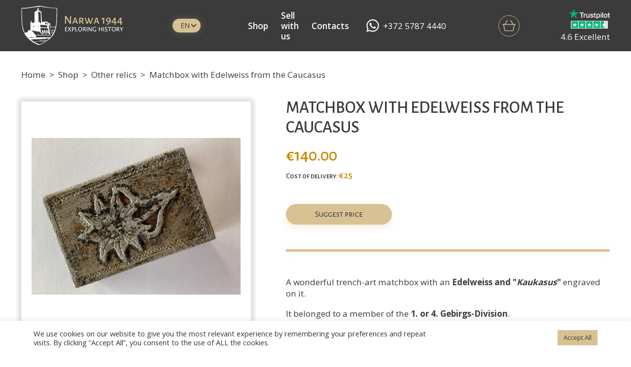

--- FILE ---
content_type: text/css
request_url: https://narwa1944.com/wp-content/themes/narwa/style.css?ver=6.9
body_size: -110
content:
/*
Theme Name: Narwa
Description: Narwa Project.
Author: Kate Kuprevich
Version: 1.0
*/

--- FILE ---
content_type: text/css
request_url: https://narwa1944.com/wp-content/themes/narwa/assets/css/main.min.css?ver=6.9
body_size: 10173
content:
body.compensate-for-scrollbar{overflow:hidden}.fancybox-active{height:auto}.fancybox-is-hidden{left:-9999px;margin:0;position:absolute!important;top:-9999px;visibility:hidden}.fancybox-container{-webkit-backface-visibility:hidden;height:100%;left:0;outline:0;position:fixed;-webkit-tap-highlight-color:transparent;top:0;-ms-touch-action:manipulation;touch-action:manipulation;transform:translateZ(0);width:100%;z-index:99992}.fancybox-container *{box-sizing:border-box}.fancybox-bg,.fancybox-inner,.fancybox-outer,.fancybox-stage{bottom:0;left:0;position:absolute;right:0;top:0}.fancybox-outer{-webkit-overflow-scrolling:touch;overflow-y:auto}.fancybox-bg{background:#1e1e1e;opacity:0;transition-duration:inherit;transition-property:opacity;transition-timing-function:cubic-bezier(.47,0,.74,.71)}.fancybox-is-open .fancybox-bg{opacity:.9;transition-timing-function:cubic-bezier(.22,.61,.36,1)}.fancybox-caption,.fancybox-infobar,.fancybox-navigation .fancybox-button,.fancybox-toolbar{direction:ltr;opacity:0;position:absolute;transition:opacity .25s ease,visibility 0s ease .25s;visibility:hidden;z-index:99997}.fancybox-show-caption .fancybox-caption,.fancybox-show-infobar .fancybox-infobar,.fancybox-show-nav .fancybox-navigation .fancybox-button,.fancybox-show-toolbar .fancybox-toolbar{opacity:1;transition:opacity .25s ease 0s,visibility 0s ease 0s;visibility:visible}.fancybox-infobar{color:#ccc;font-size:13px;-webkit-font-smoothing:subpixel-antialiased;height:44px;left:0;line-height:44px;min-width:44px;mix-blend-mode:difference;padding:0 10px;pointer-events:none;top:0;-webkit-touch-callout:none;-webkit-user-select:none;-moz-user-select:none;-ms-user-select:none;user-select:none}.fancybox-toolbar{right:0;top:0}.fancybox-stage{direction:ltr;overflow:visible;transform:translateZ(0);z-index:99994}.fancybox-is-open .fancybox-stage{overflow:hidden}.fancybox-slide{-webkit-backface-visibility:hidden;display:none;height:100%;left:0;outline:0;overflow:auto;-webkit-overflow-scrolling:touch;padding:44px;position:absolute;text-align:center;top:0;transition-property:transform,opacity;white-space:normal;width:100%;z-index:99994}.fancybox-slide::before{content:'';display:inline-block;font-size:0;height:100%;vertical-align:middle;width:0}.fancybox-is-sliding .fancybox-slide,.fancybox-slide--current,.fancybox-slide--next,.fancybox-slide--previous{display:block}.fancybox-slide--image{overflow:hidden;padding:44px 0}.fancybox-slide--image::before{display:none}.fancybox-slide--html{padding:6px}.fancybox-content{background:#fff;display:inline-block;margin:0;max-width:100%;overflow:auto;-webkit-overflow-scrolling:touch;padding:44px;position:relative;text-align:left;vertical-align:middle}.fancybox-slide--image .fancybox-content{animation-timing-function:cubic-bezier(.5,0,.14,1);-webkit-backface-visibility:hidden;background:0 0;background-repeat:no-repeat;background-size:100% 100%;left:0;max-width:none;overflow:visible;padding:0;position:absolute;top:0;-ms-transform-origin:top left;transform-origin:top left;transition-property:transform,opacity;-webkit-user-select:none;-moz-user-select:none;-ms-user-select:none;user-select:none;z-index:99995}.fancybox-can-zoomOut .fancybox-content{cursor:zoom-out}.fancybox-can-zoomIn .fancybox-content{cursor:zoom-in}.fancybox-can-pan .fancybox-content,.fancybox-can-swipe .fancybox-content{cursor:-webkit-grab;cursor:grab}.fancybox-is-grabbing .fancybox-content{cursor:-webkit-grabbing;cursor:grabbing}.fancybox-container [data-selectable=true]{cursor:text}.fancybox-image,.fancybox-spaceball{background:0 0;border:0;height:100%;left:0;margin:0;max-height:none;max-width:none;padding:0;position:absolute;top:0;-webkit-user-select:none;-moz-user-select:none;-ms-user-select:none;user-select:none;width:100%}.fancybox-spaceball{z-index:1}.fancybox-slide--iframe .fancybox-content,.fancybox-slide--map .fancybox-content,.fancybox-slide--pdf .fancybox-content,.fancybox-slide--video .fancybox-content{height:100%;overflow:visible;padding:0;width:100%}.fancybox-slide--video .fancybox-content{background:#000}.fancybox-slide--map .fancybox-content{background:#e5e3df}.fancybox-slide--iframe .fancybox-content{background:#fff}.fancybox-iframe,.fancybox-video{background:0 0;border:0;display:block;height:100%;margin:0;overflow:hidden;padding:0;width:100%}.fancybox-iframe{left:0;position:absolute;top:0}.fancybox-error{background:#fff;cursor:default;max-width:400px;padding:40px;width:100%}.fancybox-error p{color:#444;font-size:16px;line-height:20px;margin:0;padding:0}.fancybox-button{background:rgba(30,30,30,.6);border:0;border-radius:0;box-shadow:none;cursor:pointer;display:inline-block;height:44px;margin:0;padding:10px;position:relative;transition:color .2s;vertical-align:top;visibility:inherit;width:44px}.fancybox-button,.fancybox-button:link,.fancybox-button:visited{color:#ccc}.fancybox-button:hover{color:#fff}.fancybox-button:focus{outline:0}.fancybox-button.fancybox-focus{outline:1px dotted}.fancybox-button[disabled],.fancybox-button[disabled]:hover{color:#888;cursor:default;outline:0}.fancybox-button div{height:100%}.fancybox-button svg{display:block;height:100%;overflow:visible;position:relative;width:100%}.fancybox-button svg path{fill:currentColor;stroke-width:0}.fancybox-button--fsenter svg:nth-child(2),.fancybox-button--play svg:nth-child(2){display:none}.fancybox-button--fsexit svg:nth-child(1),.fancybox-button--pause svg:nth-child(1){display:none}.fancybox-progress{background:#ff5268;height:2px;left:0;position:absolute;right:0;top:0;-ms-transform:scaleX(0);transform:scaleX(0);-ms-transform-origin:0;transform-origin:0;transition-property:transform;transition-timing-function:linear;z-index:99998}.fancybox-close-small{background:0 0;border:0;border-radius:0;color:#ccc;cursor:pointer;opacity:.8;padding:8px;position:absolute;right:-12px;top:-44px;z-index:401}.fancybox-close-small:hover{color:#fff;opacity:1}.fancybox-slide--html .fancybox-close-small{color:currentColor;padding:10px;right:0;top:0}.fancybox-slide--image.fancybox-is-scaling .fancybox-content{overflow:hidden}.fancybox-is-scaling .fancybox-close-small,.fancybox-is-zoomable.fancybox-can-pan .fancybox-close-small{display:none}.fancybox-navigation .fancybox-button{background-clip:content-box;height:100px;opacity:0;position:absolute;top:calc(50% - 50px);width:70px}.fancybox-navigation .fancybox-button div{padding:7px}.fancybox-navigation .fancybox-button--arrow_left{left:0;left:env(safe-area-inset-left);padding:31px 26px 31px 6px}.fancybox-navigation .fancybox-button--arrow_right{padding:31px 6px 31px 26px;right:0;right:env(safe-area-inset-right)}.fancybox-caption{background:linear-gradient(to top,rgba(0,0,0,.85) 0,rgba(0,0,0,.3) 50%,rgba(0,0,0,.15) 65%,rgba(0,0,0,.075) 75.5%,rgba(0,0,0,.037) 82.85%,rgba(0,0,0,.019) 88%,rgba(0,0,0,0) 100%);bottom:0;color:#eee;font-size:14px;font-weight:400;left:0;line-height:1.5;padding:75px 44px 25px 44px;pointer-events:none;right:0;text-align:center;z-index:99996}@supports (padding:max(0px)){.fancybox-caption{padding:75px max(44px,env(safe-area-inset-right)) max(25px,env(safe-area-inset-bottom)) max(44px,env(safe-area-inset-left))}}.fancybox-caption--separate{margin-top:-50px}.fancybox-caption__body{max-height:50vh;overflow:auto;pointer-events:all}.fancybox-caption a,.fancybox-caption a:link,.fancybox-caption a:visited{color:#ccc;text-decoration:none}.fancybox-caption a:hover{color:#fff;text-decoration:underline}.fancybox-loading{animation:fancybox-rotate 1s linear infinite;background:0 0;border:4px solid #888;border-bottom-color:#fff;border-radius:50%;height:50px;left:50%;margin:-25px 0 0 -25px;opacity:.7;padding:0;position:absolute;top:50%;width:50px;z-index:99999}@keyframes fancybox-rotate{100%{transform:rotate(360deg)}}.fancybox-animated{transition-timing-function:cubic-bezier(0,0,.25,1)}.fancybox-fx-slide.fancybox-slide--previous{opacity:0;transform:translate3d(-100%,0,0)}.fancybox-fx-slide.fancybox-slide--next{opacity:0;transform:translate3d(100%,0,0)}.fancybox-fx-slide.fancybox-slide--current{opacity:1;transform:translate3d(0,0,0)}.fancybox-fx-fade.fancybox-slide--next,.fancybox-fx-fade.fancybox-slide--previous{opacity:0;transition-timing-function:cubic-bezier(.19,1,.22,1)}.fancybox-fx-fade.fancybox-slide--current{opacity:1}.fancybox-fx-zoom-in-out.fancybox-slide--previous{opacity:0;transform:scale3d(1.5,1.5,1.5)}.fancybox-fx-zoom-in-out.fancybox-slide--next{opacity:0;transform:scale3d(.5,.5,.5)}.fancybox-fx-zoom-in-out.fancybox-slide--current{opacity:1;transform:scale3d(1,1,1)}.fancybox-fx-rotate.fancybox-slide--previous{opacity:0;-ms-transform:rotate(-360deg);transform:rotate(-360deg)}.fancybox-fx-rotate.fancybox-slide--next{opacity:0;-ms-transform:rotate(360deg);transform:rotate(360deg)}.fancybox-fx-rotate.fancybox-slide--current{opacity:1;-ms-transform:rotate(0);transform:rotate(0)}.fancybox-fx-circular.fancybox-slide--previous{opacity:0;transform:scale3d(0,0,0) translate3d(-100%,0,0)}.fancybox-fx-circular.fancybox-slide--next{opacity:0;transform:scale3d(0,0,0) translate3d(100%,0,0)}.fancybox-fx-circular.fancybox-slide--current{opacity:1;transform:scale3d(1,1,1) translate3d(0,0,0)}.fancybox-fx-tube.fancybox-slide--previous{transform:translate3d(-100%,0,0) scale(.1) skew(-10deg)}.fancybox-fx-tube.fancybox-slide--next{transform:translate3d(100%,0,0) scale(.1) skew(10deg)}.fancybox-fx-tube.fancybox-slide--current{transform:translate3d(0,0,0) scale(1)}@media all and (max-height:576px){.fancybox-slide{padding-left:6px;padding-right:6px}.fancybox-slide--image{padding:6px 0}.fancybox-close-small{right:-6px}.fancybox-slide--image .fancybox-close-small{background:#4e4e4e;color:#f2f4f6;height:36px;opacity:1;padding:6px;right:0;top:0;width:36px}.fancybox-caption{padding-left:12px;padding-right:12px}@supports (padding:max(0px)){.fancybox-caption{padding-left:max(12px,env(safe-area-inset-left));padding-right:max(12px,env(safe-area-inset-right))}}}.fancybox-share{background:#f4f4f4;border-radius:3px;max-width:90%;padding:30px;text-align:center}.fancybox-share h1{color:#222;font-size:35px;font-weight:700;margin:0 0 20px 0}.fancybox-share p{margin:0;padding:0}.fancybox-share__button{border:0;border-radius:3px;display:inline-block;font-size:14px;font-weight:700;line-height:40px;margin:0 5px 10px 5px;min-width:130px;padding:0 15px;text-decoration:none;transition:all .2s;-webkit-user-select:none;-moz-user-select:none;-ms-user-select:none;user-select:none;white-space:nowrap}.fancybox-share__button:link,.fancybox-share__button:visited{color:#fff}.fancybox-share__button:hover{text-decoration:none}.fancybox-share__button--fb{background:#3b5998}.fancybox-share__button--fb:hover{background:#344e86}.fancybox-share__button--pt{background:#bd081d}.fancybox-share__button--pt:hover{background:#aa0719}.fancybox-share__button--tw{background:#1da1f2}.fancybox-share__button--tw:hover{background:#0d95e8}.fancybox-share__button svg{height:25px;margin-right:7px;position:relative;top:-1px;vertical-align:middle;width:25px}.fancybox-share__button svg path{fill:#fff}.fancybox-share__input{background:0 0;border:0;border-bottom:1px solid #d7d7d7;border-radius:0;color:#5d5b5b;font-size:14px;margin:10px 0 0 0;outline:0;padding:10px 15px;width:100%}.fancybox-thumbs{background:#ddd;bottom:0;display:none;margin:0;-webkit-overflow-scrolling:touch;-ms-overflow-style:-ms-autohiding-scrollbar;padding:2px 2px 4px 2px;position:absolute;right:0;-webkit-tap-highlight-color:transparent;top:0;width:212px;z-index:99995}.fancybox-thumbs-x{overflow-x:auto;overflow-y:hidden}.fancybox-show-thumbs .fancybox-thumbs{display:block}.fancybox-show-thumbs .fancybox-inner{right:212px}.fancybox-thumbs__list{font-size:0;height:100%;list-style:none;margin:0;overflow-x:hidden;overflow-y:auto;padding:0;position:absolute;position:relative;white-space:nowrap;width:100%}.fancybox-thumbs-x .fancybox-thumbs__list{overflow:hidden}.fancybox-thumbs-y .fancybox-thumbs__list::-webkit-scrollbar{width:7px}.fancybox-thumbs-y .fancybox-thumbs__list::-webkit-scrollbar-track{background:#fff;border-radius:10px;box-shadow:inset 0 0 6px rgba(0,0,0,.3)}.fancybox-thumbs-y .fancybox-thumbs__list::-webkit-scrollbar-thumb{background:#2a2a2a;border-radius:10px}.fancybox-thumbs__list a{-webkit-backface-visibility:hidden;backface-visibility:hidden;background-color:rgba(0,0,0,.1);background-position:center center;background-repeat:no-repeat;background-size:cover;cursor:pointer;float:left;height:75px;margin:2px;max-height:calc(100% - 8px);max-width:calc(50% - 4px);outline:0;overflow:hidden;padding:0;position:relative;-webkit-tap-highlight-color:transparent;width:100px}.fancybox-thumbs__list a::before{border:6px solid #ff5268;bottom:0;content:'';left:0;opacity:0;position:absolute;right:0;top:0;transition:all .2s cubic-bezier(.25,.46,.45,.94);z-index:99991}.fancybox-thumbs__list a:focus::before{opacity:.5}.fancybox-thumbs__list a.fancybox-thumbs-active::before{opacity:1}@media all and (max-width:576px){.fancybox-thumbs{width:110px}.fancybox-show-thumbs .fancybox-inner{right:110px}.fancybox-thumbs__list a{max-width:calc(100% - 10px)}}html{line-height:1.15;-webkit-text-size-adjust:100%}body{margin:0}main{display:block}h1{font-size:2em;margin:.67em 0}hr{box-sizing:content-box;height:0;overflow:visible}pre{font-family:monospace,monospace;font-size:1em}a{background-color:transparent}abbr[title]{border-bottom:none;text-decoration:underline;-webkit-text-decoration:underline dotted;text-decoration:underline dotted}b,strong{font-weight:bolder}code,kbd,samp{font-family:monospace,monospace;font-size:1em}small{font-size:80%}sub,sup{font-size:75%;line-height:0;position:relative;vertical-align:baseline}sub{bottom:-.25em}sup{top:-.5em}img{border-style:none}button,input,optgroup,select,textarea{font-family:inherit;font-size:100%;line-height:1.15;margin:0}button,input{overflow:visible}button,select{text-transform:none}[type=button],[type=reset],[type=submit],button{-webkit-appearance:button}[type=button]::-moz-focus-inner,[type=reset]::-moz-focus-inner,[type=submit]::-moz-focus-inner,button::-moz-focus-inner{border-style:none;padding:0}[type=button]:-moz-focusring,[type=reset]:-moz-focusring,[type=submit]:-moz-focusring,button:-moz-focusring{outline:1px dotted ButtonText}fieldset{padding:.35em .75em .625em}legend{box-sizing:border-box;color:inherit;display:table;max-width:100%;padding:0;white-space:normal}progress{vertical-align:baseline}textarea{overflow:auto}[type=checkbox],[type=radio]{box-sizing:border-box;padding:0}[type=number]::-webkit-inner-spin-button,[type=number]::-webkit-outer-spin-button{height:auto}[type=search]{-webkit-appearance:textfield;outline-offset:-2px}[type=search]::-webkit-search-decoration{-webkit-appearance:none}::-webkit-file-upload-button{-webkit-appearance:button;font:inherit}details{display:block}summary{display:list-item}template{display:none}[hidden]{display:none}.svg-image-clock,.svg-image-money,.svg-image-money:hover,.svg-image-money\:hover,.svg-image-money\:regular,.svg-image-personal,.svg-image-phone-rounded{background:url(../images/sprites/main.svg) no-repeat}.svg-image-clock{background-position:100% 0}.svg-image-clock-dims{width:31px;height:36px}.svg-image-money,.svg-image-money\:regular{background-position:88.60759493670886% 51.42857142857143%}.svg-image-money-dims{width:22px;height:22px}.svg-image-money:hover,.svg-image-money\:hover{background-position:0 100%}.svg-image-money-dims:hover,.svg-image-money\:hover-dims{width:22px;height:22px}.svg-image-personal{background-position:27.160493827160494% 97.22222222222223%}.svg-image-personal-dims{width:20px;height:20px}.svg-image-phone-rounded{background-position:0 0}.svg-image-phone-rounded-dims{width:70px;height:70px}.slick-slider{position:relative;display:block;box-sizing:border-box;-webkit-touch-callout:none;-webkit-user-select:none;-moz-user-select:none;-ms-user-select:none;user-select:none;touch-action:pan-y;-webkit-tap-highlight-color:transparent}.slick-list{position:relative;overflow:hidden;display:block;margin:0;padding:0}.slick-list:focus{outline:0}.slick-list.dragging{cursor:pointer;cursor:hand}.slick-slider .slick-list,.slick-slider .slick-track{-webkit-transform:translate3d(0,0,0);transform:translate3d(0,0,0)}.slick-track{position:relative;left:0;top:0;display:block;margin-left:auto;margin-right:auto}.slick-track:after,.slick-track:before{content:"";display:table}.slick-track:after{clear:both}.slick-loading .slick-track{visibility:hidden}.slick-slide{float:left;height:100%;min-height:1px;display:none}[dir=rtl] .slick-slide{float:right}.slick-slide img{display:block}.slick-slide.slick-loading img{display:none}.slick-slide.dragging img{pointer-events:none}.slick-initialized .slick-slide{display:block}.slick-loading .slick-slide{visibility:hidden}.slick-vertical .slick-slide{display:block;height:auto;border:1px solid transparent}.slick-arrow.slick-hidden{display:none}*,::after,::before{box-sizing:border-box}:active,:focus,:hover{outline:0}body,html{height:100%;padding:0;min-width:360px}html{font-size:10px;line-height:1.2}body{display:block;-webkit-font-smoothing:antialiased;background-color:#fff;color:#3b3b3b;font-family:"Open Sans","Helvetica Neue",Arial,Helvetica,sans-serif;font-weight:400;font-size:17.14286px;line-height:1.4}@media only screen and (max-width:1023px){body{font-size:16px}}@media only screen and (max-width:767px){body{font-size:14px}}.layout{position:relative;min-height:100%;overflow:hidden;display:-webkit-box;display:-webkit-flex;display:flex;-webkit-box-orient:vertical;-webkit-box-direction:normal;-webkit-flex-direction:column;flex-direction:column}a{text-decoration:none;color:inherit}a{cursor:pointer}p{margin:0 15px}p:last-child{margin-bottom:0}p:empty{display:none}input{-webkit-appearance:none;border-radius:0}.svg-store{display:none;height:0;overflow:hidden}.container{width:100%;max-width:1357.14286px;padding:0 42.85714px;margin-left:auto;margin-right:auto;position:relative}@media only screen and (max-width:1023px){.container{max-width:100%;padding:0 15px}}.icon{display:block;width:100%;height:100%}.section__title{display:-webkit-box;display:-webkit-flex;display:flex;-webkit-box-pack:center;-webkit-justify-content:center;justify-content:center;width:100%;position:relative;font-family:"Alegreya Sans SC";font-size:34.28571px;font-weight:700;color:#3b3b3b;margin:0 0 57.14286px}.section__title span{display:block;position:relative;z-index:5;background:#fff;padding:0 10vw}.section__title:after,.section__title:before{content:'';display:block;position:absolute;top:50%;height:5px;background:#d8c293}.section__title:before{left:0;right:75%}.section__title:after{right:0;left:75%}.section__title.section__title-left-decor:after{display:none}.section__title.section__title-right-decor:before{display:none}.section__title.section__title-align-left{-webkit-box-pack:start;-webkit-justify-content:flex-start;justify-content:flex-start}.section__title.section__title-align-left span{padding-left:0}.section__title.section__title-align-left:after{left:0;max-width:60%}@media only screen and (max-width:1280px){.section__title{margin:0 0 40px}}@media only screen and (max-width:1023px){.section__title{font-size:24px;line-height:30px;font-weight:500;margin:0 0 30px}.section__title span{padding:0 2.5vw}.section__title:after,.section__title:before{top:50%;height:3px;margin-top:-2px}}.section-breadcrumbs{display:block;padding:35.71429px 0}.section-breadcrumbs .breadcrumbs{display:-webkit-box;display:-webkit-flex;display:flex;-webkit-box-align:start;-webkit-align-items:flex-start;align-items:flex-start;-webkit-flex-wrap:wrap;flex-wrap:wrap;margin:0;padding:0;cursor:default}.section-breadcrumbs .breadcrumbs li{display:-webkit-box;display:-webkit-flex;display:flex;-webkit-box-orient:horizontal;-webkit-box-direction:normal;-webkit-flex-direction:row;flex-direction:row;-webkit-flex-wrap:nowrap;flex-wrap:nowrap;list-style:none;vertical-align:top;max-width:100%}.section-breadcrumbs .breadcrumbs li:after{content:'>';display:inline-block;margin:0 8px}.section-breadcrumbs .breadcrumbs li:last-child:after{display:none}@media only screen and (max-width:1023px){.section-breadcrumbs{padding:20px 0;font-size:14px;line-height:17px}.section-breadcrumbs a,.section-breadcrumbs span{display:inline-block;overflow:hidden;text-overflow:ellipsis;white-space:nowrap}}.section-default{display:block;width:100%;padding:107.14286px 0}section+.section-default{margin-top:-107.14286px}@media only screen and (max-width:1023px){.section-default{padding:80px 0}section+.section-default{margin-top:-80px}}@media only screen and (max-width:767px){.section-default{padding:60px 0}section+.section-default{margin-top:-60px}}.h1,.h2,.h3,.h4,.h5,.h6,h1,h2,h3,h4,h5,h6{display:block;position:relative;font-family:"Alegreya Sans SC";margin:0 0 24px}.h1,h1{font-size:34.28571px}.h2,h2{font-size:30px}.h3,h3{font-size:25.71429px}.h4,h4{font-size:22.85714px}.h5,h5{font-size:21.42857px}.h6,h6{font-size:18.57143px}.text-block{display:block;padding:0;margin:0;position:relative}.text-block *{margin:0 0 17.14286px}.text-block>:last-child{margin-bottom:0}.text-block ol li,.text-block ul li{margin:0 0 10px;font-weight:300}.text-block ul{padding:0}.text-block ul li{display:block;list-style:none;position:relative;padding-left:21.42857px}.text-block ul li:before{content:'';display:block;position:absolute;top:8.57143px;left:0;width:7.14286px;height:7.14286px;background:#d8c293;border-radius:50%}.text-block ol{padding:0;counter-reset:my-awesome-counter}.text-block ol li{display:block;list-style:none;position:relative;padding-left:21.42857px;counter-increment:my-awesome-counter}.text-block ol li:before{content:counter(my-awesome-counter) ")";display:block;position:absolute;top:0;left:0}.c-row{display:-webkit-box;display:-webkit-flex;display:flex;-webkit-box-orient:horizontal;-webkit-box-direction:normal;-webkit-flex-direction:row;flex-direction:row;-webkit-flex-wrap:wrap;flex-wrap:wrap;-webkit-box-align:stretch;-webkit-align-items:stretch;align-items:stretch;margin:0 -15px}.c-row.no-gutter{margin:0}.c-row.no-gutter .c-col{padding:0}.c-row .c-col{display:block;width:100%;padding:0 15px}.c-row .c-col-1{max-width:8.33333%}.c-row .c-col-2{max-width:16.66667%}.c-row .c-col-3{max-width:25%}.c-row .c-col-4{max-width:33.33333%}.c-row .c-col-5{max-width:41.66667%}.c-row .c-col-6{max-width:50%}.c-row .c-col-7{max-width:58.33333%}.c-row .c-col-8{max-width:66.66667%}.c-row .c-col-9{max-width:75%}.c-row .c-col-10{max-width:83.33333%}.c-row .c-col-11{max-width:91.66667%}.c-row .c-col-12{max-width:100%}@media only screen and (max-width:767px){.c-row .c-col-1{max-width:100%}.c-row .c-col-2{max-width:100%}.c-row .c-col-3{max-width:100%}.c-row .c-col-4{max-width:100%}.c-row .c-col-5{max-width:100%}.c-row .c-col-6{max-width:100%}.c-row .c-col-7{max-width:100%}.c-row .c-col-8{max-width:100%}.c-row .c-col-9{max-width:100%}.c-row .c-col-10{max-width:100%}.c-row .c-col-11{max-width:100%}.c-row .c-col-12{max-width:100%}}.contacs-list{display:block;margin:0;padding:0;font-size:17.14286px}.contacs-list li{display:block;margin:0 0 10.71429px}.contacs-list a{display:-webkit-box;display:-webkit-flex;display:flex;-webkit-box-orient:horizontal;-webkit-box-direction:normal;-webkit-flex-direction:row;flex-direction:row;-webkit-box-align:center;-webkit-align-items:center;align-items:center;-webkit-flex-wrap:nowrap;flex-wrap:nowrap;white-space:nowrap;-webkit-transition:all .3s ease;transition:all .3s ease;fill:#3b3b3b}.contacs-list a:hover{color:#c88800;fill:#c88800}.footer .contacs-list a:hover{color:#d8c293;fill:#d8c293}.contacs-list a .icon{display:block;width:1.5em;height:1.5em;margin-right:.5em}.contacs-list p{margin:0}.btn{display:-webkit-box;display:-webkit-flex;display:flex;-webkit-box-orient:horizontal;-webkit-box-direction:normal;-webkit-flex-direction:row;flex-direction:row;-webkit-box-align:center;-webkit-align-items:center;align-items:center;-webkit-box-pack:center;-webkit-justify-content:center;justify-content:center;vertical-align:top;cursor:pointer;border:none;background-color:transparent;max-width:100%;text-align:center}.btn.btn-wide{width:100%}.btn-default{background:#d8c293;color:#3b3b3b;font-size:17.14286px;line-height:21.42857px;min-height:42.85714px;min-width:214.28571px;padding:7.14286px 21.42857px;border-radius:30px;box-shadow:0 6px 15px rgba(216,194,147,.26);-webkit-transition:all .3s ease;transition:all .3s ease}.btn-default:hover{color:#fff;background:#c2b290;box-shadow:0 6px 20px rgba(216,194,147,.36)}.btn-simple{background:#3b3b3b;color:#fff;font-size:17.14286px;line-height:21.42857px;min-height:42.85714px;min-width:0;padding:7.14286px 21.42857px;border-radius:21.42857px;box-shadow:0 0 15px 10px rgba(59,59,59,.26);-webkit-transition:all .3s ease;transition:all .3s ease}.btn-simple:hover{color:#d8c293;box-shadow:0 4px 20px 10px rgba(59,59,59,.36)}@media only screen and (max-width:1023px){.btn-simple{box-shadow:0 0 5px 4px rgba(59,59,59,.26)}.btn-simple:hover{box-shadow:0 4px 5px 4px rgba(59,59,59,.36)}}.btn-filter{width:100%}@media only screen and (max-width:1023px){.btn-filter{min-height:36px}}.slick-slider{position:relative;display:block;box-sizing:border-box;-webkit-touch-callout:none;-webkit-user-select:none;-moz-user-select:none;-ms-user-select:none;user-select:none;touch-action:pan-y;-webkit-tap-highlight-color:transparent}.slick-list{position:relative;overflow:hidden;display:block;margin:0;padding:0}.slick-list:focus{outline:0}.slick-list.dragging{cursor:pointer;cursor:hand}.slick-slider .slick-list,.slick-slider .slick-track{-webkit-transform:translate3d(0,0,0);transform:translate3d(0,0,0)}.slick-track{position:relative;left:0;top:0;display:block;margin-left:auto;margin-right:auto}.slick-track:after,.slick-track:before{content:"";display:table}.slick-track:after{clear:both}.slick-loading .slick-track{visibility:hidden}.slick-slide{float:left;height:100%;min-height:1px;display:none}[dir=rtl] .slick-slide{float:right}.slick-slide img{display:block}.slick-slide.slick-loading img{display:none}.slick-slide.dragging img{pointer-events:none}.slick-initialized .slick-slide{display:block}.slick-loading .slick-slide{visibility:hidden}.slick-vertical .slick-slide{display:block;height:auto;border:1px solid transparent}.slick-arrow.slick-hidden{display:none}.header{display:block;background:#3b3b3b;color:#fff;padding:12.14286px 0;position:relative;z-index:100}.header__inner{display:-webkit-box;display:-webkit-flex;display:flex;-webkit-box-orient:horizontal;-webkit-box-direction:normal;-webkit-flex-direction:row;flex-direction:row;-webkit-box-align:center;-webkit-align-items:center;align-items:center;-webkit-box-pack:justify;-webkit-justify-content:space-between;justify-content:space-between;position:relative;width:100%}@media only screen and (max-width:1023px){.header__inner{padding-right:60px}}.logo{display:block;height:85.71429px;margin-right:14.28571px}.logo img{display:block;height:100%}@media only screen and (max-width:1280px){.logo{height:80px}}@media only screen and (max-width:1023px){.logo{height:50px}}.menu__drop{display:-webkit-box;display:-webkit-flex;display:flex;-webkit-box-orient:horizontal;-webkit-box-direction:normal;-webkit-flex-direction:row;flex-direction:row;-webkit-box-align:center;-webkit-align-items:center;align-items:center}@media only screen and (min-width:1025px){.menu__drop{display:-webkit-box!important;display:-webkit-flex!important;display:flex!important}}@media only screen and (max-width:1023px){.menu__drop{display:none;position:absolute;top:100%;-webkit-transform:translate3d(0,15px,0);transform:translate3d(0,15px,0);right:-15px;width:100vw;max-width:300px;background:#fff;padding:15px 15px;box-shadow:0 4px 8px rgba(0,0,0,.15)}}@media only screen and (max-width:767px){.menu__drop{max-width:100vw}}@media only screen and (max-width:1280px){.menu__wrapper{width:auto;-webkit-box-flex:0;-webkit-flex:0;flex:0;padding-right:1vw}}.menu__toggle{display:none;width:30px;height:30px;position:absolute;top:50%;right:0;margin-top:-15px}@media only screen and (max-width:1023px){.menu__toggle{display:block}}.menu__toggle .line{display:block;width:30px;height:4px;background:#d8c293;position:absolute;top:50%;left:0;-webkit-transition:all .3s ease;transition:all .3s ease}.menu__toggle .line.top{margin-top:-12px}.menu__toggle .line.mid{margin-top:-2px}.menu__toggle .line.bot{margin-top:8px}.menu__toggle.active .line.top{-webkit-transform:rotate(135deg);transform:rotate(135deg);margin-top:-2px}.menu__toggle.active .line.bot{-webkit-transform:rotate(-135deg);transform:rotate(-135deg);margin-top:-2px}.menu__toggle.active .line.mid{left:50%;width:0;opacity:0}.menu{display:-webkit-box;display:-webkit-flex;display:flex;-webkit-box-orient:horizontal;-webkit-box-direction:normal;-webkit-flex-direction:row;flex-direction:row;-webkit-box-align:center;-webkit-align-items:center;align-items:center;margin:0;padding:0}.menu>li{display:block;list-style:none;position:relative}.menu>li.current-menu-item a:after{opacity:1}.menu>li:hover ul{opacity:1;visibility:visible}.menu>li>a{display:inline-block;font-size:17.14286px;line-height:21.42857px;font-weight:600;text-decoration:none;padding:7.14286px 12.85714px;position:relative;-webkit-transition:color .3s ease;transition:color .3s ease}.menu>li>a:hover{color:#d8c293}.menu>li>a:after{content:'';display:block;position:absolute;bottom:0;left:0;right:0;height:2px;background:#d8c293;opacity:0}.menu ul{display:block;position:absolute;top:100%;left:50%;background:#fff;margin:0;padding:8px 0;min-width:100%;-webkit-transform:translateX(-50%);transform:translateX(-50%);box-shadow:0 2px 4px rgba(0,0,0,.25);opacity:0;visibility:hidden;font-size:16px}.menu ul:after{content:'';display:block;position:absolute;width:0;height:0;border:8px solid transparent;border-top:none;border-bottom-color:#fff;bottom:100%;left:50%;margin-left:-8px}.menu ul li{display:block;list-style:none;padding:5px 0}.menu ul a{color:#000;padding:3px 10px;white-space:nowrap}.menu ul a:hover{color:#c88800}@media only screen and (max-width:1023px){.menu{-webkit-box-orient:vertical;-webkit-box-direction:normal;-webkit-flex-direction:column;flex-direction:column;-webkit-box-align:center;-webkit-align-items:center;align-items:center;color:#3b3b3b}.menu>li{display:block;width:100%;margin:0 0 10px}.menu>li.current-menu-item>a{color:#c2b290}.menu>li>a{width:100%;text-align:center}.menu>li>a:after{display:none}.menu ul{position:relative;opacity:1;visibility:visible;box-shadow:none;text-align:center;padding-top:0}.menu ul:after{display:none}}.header__contacts{display:-webkit-box;display:-webkit-flex;display:flex;-webkit-box-orient:horizontal;-webkit-box-direction:normal;-webkit-flex-direction:row;flex-direction:row;-webkit-box-align:center;-webkit-align-items:center;align-items:center;margin:0;padding:0 0 0 5vw}.header__contacts li{display:block;list-style:none;padding:0 10px}.header__contacts a{display:-webkit-box;display:-webkit-flex;display:flex;-webkit-box-orient:horizontal;-webkit-box-direction:normal;-webkit-flex-direction:row;flex-direction:row;-webkit-box-align:center;-webkit-align-items:center;align-items:center;-webkit-flex-wrap:nowrap;flex-wrap:nowrap;font-size:17.14286px;line-height:21.42857px;font-weight:400;text-decoration:none;white-space:nowrap;-webkit-transition:color .3s ease;transition:color .3s ease;color:#fff;fill:#fff}.header__contacts a:hover{color:#d8c293;fill:#d8c293}.header__contacts a .icon{display:block;width:1.5em;height:1.5em;margin-right:.5em;fill:inherit;-webkit-transition:fill .3s ease;transition:fill .3s ease}@media only screen and (max-width:1280px){.header__contacts{-webkit-flex-wrap:wrap;flex-wrap:wrap;padding-left:1vw}}@media only screen and (max-width:1023px){.header__contacts{color:#3b3b3b;border-top:2px solid #c2b290;padding-top:20px}.header__contacts li{width:100%;text-align:center;padding:0 0 15px;display:-webkit-box;display:-webkit-flex;display:flex;-webkit-box-orient:horizontal;-webkit-box-direction:normal;-webkit-flex-direction:row;flex-direction:row;-webkit-box-align:center;-webkit-align-items:center;align-items:center;-webkit-box-pack:center;-webkit-justify-content:center;justify-content:center}.header__contacts a{color:#3b3b3b;fill:#3b3b3b}}.header__cart{display:block}.cart-icon{display:block;width:42.85714px;height:42.85714px;border:1px solid #c2b290;border-radius:50%;position:relative;padding:7.14286px;-webkit-transition:all .3s ease;transition:all .3s ease}.cart-icon .icon{fill:#c2b290;-webkit-transition:fill .3s ease;transition:fill .3s ease}.cart-icon.has-items:after{content:'';display:block;position:absolute;top:0;right:0;width:14px;height:14px;border-radius:50%;background:red}.cart-icon:hover{border-color:#d8c293}.cart-icon:hover .icon{fill:#d8c293}@media only screen and (max-width:1023px){.cart-icon{width:36px;height:36px;padding:6px}.cart-icon.has-items:after{width:10px;height:10px}}@media only screen and (max-width:1023px){.language-block{margin-left:auto}}.language-select{display:block;position:relative;font-size:14.28571px;line-height:14.28571px;text-transform:uppercase;color:#3b3b3b}.language-select .language-select__toggle{display:-webkit-box;display:-webkit-flex;display:flex;-webkit-box-orient:horizontal;-webkit-box-direction:normal;-webkit-flex-direction:row;flex-direction:row;-webkit-box-align:center;-webkit-align-items:center;align-items:center;-webkit-box-pack:center;-webkit-justify-content:center;justify-content:center;min-width:57.14286px;background:#d8c293;padding:7.14286px 21.42857px 7.14286px 14.28571px;border-radius:28.57143px;position:relative;z-index:5;box-shadow:0 0 15px rgba(216,194,147,.26);-webkit-transition:all .3s ease;transition:all .3s ease}.language-select .language-select__toggle:after{content:'';display:block;position:absolute;top:50%;right:10.71429px;width:8px;height:8px;border-bottom:2px solid #3b3b3b;border-left:2px solid #3b3b3b;-webkit-transform:rotate(-45deg);transform:rotate(-45deg);margin-top:-6px}.language-select .language-select__toggle:hover{background:#c1ad81}.language-select .language-select__drop{display:none;position:absolute;top:50%;left:0;width:100%;background:#fff;box-shadow:0 0 15px rgba(0,0,0,.3);padding:17.85714px 0 7.14286px;margin:0}.language-select .language-select__drop>li{display:block;list-style:none}.language-select .language-select__drop a{display:block;width:100%;text-align:center;padding:3.57143px 7.14286px}.language-select .language-select__drop a:hover{background:#d8c293;color:#fff}@media only screen and (max-width:1023px){.language-select{font-size:14px;line-height:14px;margin-left:auto;margin-right:20px}.language-select .language-select__toggle{min-width:50px;padding:5px 20px 5px 10px;border-radius:25px;box-shadow:0 0 12px rgba(216,194,147,.26)}.language-select .language-select__toggle:after{top:50%;right:10px;width:6px;height:6px;border-bottom:1px solid #3b3b3b;border-left:1px solid #3b3b3b;-webkit-transform:rotate(-45deg);transform:rotate(-45deg);margin-top:-4px}.language-select .language-select__drop{box-shadow:0 0 12px rgba(0,0,0,.3);padding:15px 0 5px;margin:0}.language-select .language-select__drop a{padding:5px 10px}}.main{-webkit-box-flex:1;-webkit-flex-grow:1;flex-grow:1}.footer{display:block;padding:42.85714px 0;background:#3b3b3b;color:#fff}.footer .footer__block{display:-webkit-box;display:-webkit-flex;display:flex;-webkit-box-orient:horizontal;-webkit-box-direction:normal;-webkit-flex-direction:row;flex-direction:row;-webkit-flex-wrap:wrap;flex-wrap:wrap;margin:0 -20px;padding:0 0 21.42857px}.footer .footer__part{display:block;width:50%;padding:0 20px}@media only screen and (max-width:767px){.footer{padding:50px 0}.footer .footer__part{width:100%}}.copyright{display:block;width:100%;text-align:center;font-size:17.14286px;line-height:21.42857px;font-weight:300;color:#fff}@media only screen and (max-width:1023px){.copyright{font-size:16px;line-height:20px}}.footer__menu{display:block;-webkit-box-orient:horizontal;-webkit-box-direction:normal;-webkit-flex-direction:row;flex-direction:row;-webkit-flex-wrap:wrap;flex-wrap:wrap;-webkit-box-align:start;-webkit-align-items:flex-start;align-items:flex-start;margin:0;padding:0;-webkit-column-count:2;-moz-column-count:2;column-count:2;position:unset;max-width:80%}.footer__menu li{display:block;list-style:none;margin:0 0 10.71429px}.footer__menu a{display:inline-block;font-size:17.14286px;color:#fff;-webkit-transition:color .3s ease;transition:color .3s ease}.footer__menu a:hover{color:#d8c293}@media only screen and (max-width:767px){.footer__menu{max-width:100%;padding-bottom:25px}.footer__menu a{font-size:16px}}.footer__social{display:-webkit-box;display:-webkit-flex;display:flex;-webkit-box-orient:horizontal;-webkit-box-direction:normal;-webkit-flex-direction:row;flex-direction:row;-webkit-box-pack:end;-webkit-justify-content:flex-end;justify-content:flex-end;-webkit-box-align:start;-webkit-align-items:flex-start;align-items:flex-start;margin-left:auto;-webkit-flex-wrap:wrap;flex-wrap:wrap}.social-list{display:-webkit-box;display:-webkit-flex;display:flex;-webkit-box-orient:horizontal;-webkit-box-direction:normal;-webkit-flex-direction:row;flex-direction:row;-webkit-box-align:center;-webkit-align-items:center;align-items:center;margin:0;padding:0 0 25px}.social-list li{display:block;list-style:none;margin-right:30px}.social-list li:last-child{margin-right:0}.social-list a{display:block;width:35.71429px;height:35.71429px}.social-list a .icon{fill:#d8c293;-webkit-transition:fill .3s ease;transition:fill .3s ease}.social-list a:hover .icon{fill:#c2b290}@media only screen and (max-width:767px){.social-list{padding-bottom:25px;-webkit-box-pack:center;-webkit-justify-content:center;justify-content:center;width:100%}.social-list a{width:30px;height:30px}}.footer__contacts{display:block;padding-left:42.85714px}.footer__contacts .contacs-list a{fill:#fff}@media only screen and (max-width:767px){.footer__contacts{width:100%;padding-left:0}.footer__contacts .contacs-list li{text-align:center}}.section-404{display:block;padding:107.14286px 0;background:#fff}.section-404__block{display:block;width:100%}.section-404__block .section-404__title{display:-webkit-box;display:-webkit-flex;display:flex;-webkit-box-pack:center;-webkit-justify-content:center;justify-content:center;width:100%;position:relative;font-family:"Alegreya Sans SC";font-size:68.57143px;line-height:71.42857px;font-weight:400;color:#3b3b3b;margin:0 0 57.14286px}.section-404__block .section-404__title span{display:block;position:relative;z-index:5;background:#fff;padding:0 21.42857px}.section-404__block .section-404__title:after,.section-404__block .section-404__title:before{content:'';display:block;position:absolute;top:50%;height:5px;background:#d8c293}.section-404__block .section-404__title:before{left:0;right:75%}.section-404__block .section-404__title:after{right:0;left:75%}.section-404__block .section-404__message{display:block;text-align:center;font-size:25.71429px;line-height:34.28571px;color:#3b3b3b;margin:0 0 50px}.section-404__block .section-404__controls{display:-webkit-box;display:-webkit-flex;display:flex;width:100%;-webkit-box-pack:center;-webkit-justify-content:center;justify-content:center}.filter-item{display:block}.filter-item:not(.filter-item--simple):hover .filter-item__control{color:#fff;background:#3b3b3b;box-shadow:0 0 15px 10px rgba(59,59,59,.26);border-color:#3b3b3b}.filter-item:not(.filter-item--simple):hover .filter-item__control:after{border-color:#fff}.filter-item .filter-item__label{display:block;min-width:250px;position:relative}.filter-item .filter-item__control{display:-webkit-box;display:-webkit-flex;display:flex;-webkit-box-align:center;-webkit-align-items:center;align-items:center;-webkit-box-pack:start;-webkit-justify-content:flex-start;justify-content:flex-start;position:relative;height:42.85714px;border:1px solid #000;border-radius:21.42857px;padding:5px 28.57143px 5px 21.42857px;white-space:nowrap;overflow:hidden;text-overflow:ellipsis;-webkit-transition:all .3s ease;transition:all .3s ease}.filter-item .filter-item__control:after{content:'';display:block;position:absolute;top:50%;right:14.28571px;width:7.14286px;height:7.14286px;border-bottom:1px solid #000;border-left:1px solid #000;-webkit-transform:rotate(-45deg);transform:rotate(-45deg);margin-top:-5.71429px;-webkit-transition:all .3s ease;transition:all .3s ease}.filter-item select{display:block;width:100%;opacity:0;cursor:pointer;position:absolute;top:0;left:0;right:0;bottom:0}.filter-item.filter-item--simple{margin-left:auto}.filter-item.filter-item--simple .filter-item__label{min-width:0}.filter-item.filter-item--simple .filter-item__control{padding-right:21.42857px;padding-left:5px;white-space:nowrap;position:relative;border:none;overflow:visible}.filter-item.filter-item--simple .filter-item__control:after{right:2px}.filter-item.filter-item--simple:hover{color:#c88800}.filter-item.filter-item--simple:hover .filter-item__control:after{border-color:#c88800}@media only screen and (max-width:1023px){.filter-item{width:100%}.filter-item.filter-item--simple{width:auto}.filter-item .filter-item__control{padding:5px 35px 5px 25px;font-size:16px;height:36px}.filter-item select{display:block;width:100%;opacity:0;cursor:pointer}}.store-filter{display:-webkit-box;display:-webkit-flex;display:flex;-webkit-box-orient:horizontal;-webkit-box-direction:normal;-webkit-flex-direction:row;flex-direction:row;-webkit-flex-wrap:wrap;flex-wrap:wrap;-webkit-box-align:center;-webkit-align-items:center;align-items:center;-webkit-box-pack:justify;-webkit-justify-content:space-between;justify-content:space-between;width:-webkit-calc(100% + 50px/1.4);width:calc(100% + 50px/1.4);margin-left:-17.85714px;padding:0 0 100px}.store-filter .store-filter__group{display:-webkit-box;display:-webkit-flex;display:flex;-webkit-box-orient:horizontal;-webkit-box-direction:normal;-webkit-flex-direction:row;flex-direction:row;-webkit-box-align:center;-webkit-align-items:center;align-items:center;padding:0 17.85714px}.store-filter .store-filter__single{padding-right:17.85714px}.store-filter .store-filter__single:last-child{padding-right:0}@media only screen and (max-width:1280px){.store-filter{padding-bottom:25px}.store-filter .store-filter__group{margin-bottom:25px;width:100%;-webkit-box-pack:justify;-webkit-justify-content:space-between;justify-content:space-between}}@media only screen and (max-width:767px){.store-filter .store-filter__group{-webkit-flex-wrap:wrap;flex-wrap:wrap;margin:0}.store-filter .store-filter__single{padding:0;width:100%;display:-webkit-box;display:-webkit-flex;display:flex;-webkit-flex-wrap:wrap;flex-wrap:wrap;margin:0 0 15px}}.item-list{display:-webkit-box;display:-webkit-flex;display:flex;-webkit-box-orient:horizontal;-webkit-box-direction:normal;-webkit-flex-direction:row;flex-direction:row;-webkit-box-align:stretch;-webkit-align-items:stretch;align-items:stretch;-webkit-flex-wrap:wrap;flex-wrap:wrap;margin:0 -42.85714px -71.42857px;padding:0 0 71.42857px}.item-list:last-child{padding-bottom:0}.item-list>li{display:block;width:25%;padding:0 42.85714px 71.42857px}@media only screen and (max-width:1280px){.item-list>li{width:33.3333%}}@media only screen and (max-width:1023px){.item-list{margin:0 -25px -50px}.item-list>li{width:50%;padding:0 25px 50px}}@media only screen and (max-width:767px){.item-list>li{width:100%}}.item{display:block;width:100%;height:100%}.item .item__inner{display:-webkit-box;display:-webkit-flex;display:flex;-webkit-box-orient:vertical;-webkit-box-direction:normal;-webkit-flex-direction:column;flex-direction:column;-webkit-flex-wrap:wrap;flex-wrap:wrap;width:100%;height:100%}.item .item__img--wrap{display:block;width:100%;padding:0 0 100%;margin:0 0 14.28571px;position:relative}.item .item__img{position:absolute;top:0;left:0;right:0;bottom:0;display:-webkit-box;display:-webkit-flex;display:flex;-webkit-box-orient:horizontal;-webkit-box-direction:normal;-webkit-flex-direction:row;flex-direction:row;-webkit-box-align:center;-webkit-align-items:center;align-items:center;-webkit-box-pack:center;-webkit-justify-content:center;justify-content:center;padding:11.42857px;box-shadow:0 0 10px 5px #d7d7d7}.item .item__img img{display:block;max-width:100%;max-height:100%}.item .item__name{display:-webkit-box;display:-webkit-flex;display:flex;max-width:100%;-webkit-box-flex:1;-webkit-flex:1 0 auto;flex:1 0 auto;-webkit-box-pack:center;-webkit-justify-content:center;justify-content:center;-webkit-box-align:center;-webkit-align-items:center;align-items:center;text-align:center;font-size:17.14286px;line-height:22.85714px;color:#3b3b3b;font-weight:600;margin:0 0 7.14286px;text-transform:uppercase;-webkit-transition:all .3s ease;transition:all .3s ease}.item .item__name:hover{color:#c88800}.item .item__price{display:block;max-width:100%;text-align:center;color:#c88800;font-family:"Alegreya Sans SC";font-size:17.14286px;line-height:20px;margin:0 0 14.28571px;min-height:30px}.item .item__price .old_value{color:#3f3f3f;text-decoration:line-through;opacity:.5}.item .item__controls{display:-webkit-box;display:-webkit-flex;display:flex;max-width:100%}@media only screen and (max-width:1023px){.item .item__img{box-shadow:0 0 5px 3px #d7d7d7}}.pagination{display:-webkit-box;display:-webkit-flex;display:flex;-webkit-box-orient:horizontal;-webkit-box-direction:normal;-webkit-flex-direction:row;flex-direction:row;-webkit-flex-wrap:wrap;flex-wrap:wrap;-webkit-box-align:center;-webkit-align-items:center;align-items:center;-webkit-box-pack:center;-webkit-justify-content:center;justify-content:center;font-size:21.42857px;line-height:28.57143px;cursor:default;color:#3b3b3b;text-transform:uppercase;padding:0}.pagination .active{color:#c2b290;font-weight:700;cursor:default}.pagination .pag-group{display:-webkit-box;display:-webkit-flex;display:flex;-webkit-box-orient:horizontal;-webkit-box-direction:normal;-webkit-flex-direction:row;flex-direction:row;padding:0 17.85714px}.pagination .pag-link{padding:0 5px}.pagination a{-webkit-transition:all .3s ease;transition:all .3s ease}.pagination a:not(.active):hover{color:#c88800}@media only screen and (max-width:1023px){.pagination{font-size:18px;line-height:24px}}.item-details{display:-webkit-box;display:-webkit-flex;display:flex;-webkit-box-orient:horizontal;-webkit-box-direction:normal;-webkit-flex-direction:row;flex-direction:row;-webkit-box-align:start;-webkit-align-items:flex-start;align-items:flex-start}.item-details .item-details__left{display:block;-webkit-flex-basis:45%;flex-basis:45%;padding-right:71.42857px;max-width:45%}.item-details .item-details__right{display:block;-webkit-flex-basis:55%;flex-basis:55%}.item-details .item-details__title{display:block;font-size:34.28571px;line-height:40px;font-family:"Alegreya Sans SC";font-weight:500;color:#3b3b3b;text-transform:uppercase;margin:0 0 17.14286px}.item-details .item-details__price{display:block;font-size:34.28571px;line-height:40px;font-family:"Alegreya Sans SC";font-weight:500;color:#c88800;text-transform:uppercase;margin:0 0 17.14286px}.item-details .item-details__price .old_value{color:#3f3f3f;text-decoration:line-through;opacity:.5}.item-details .item-details__separator{display:block;width:100%;height:5px;background:#d8c293;box-shadow:0 0 15px rgba(216,194,147,.26);margin:50px 0}.item-details .item-details__controls{display:-webkit-box;display:-webkit-flex;display:flex;-webkit-box-orient:horizontal;-webkit-box-direction:normal;-webkit-flex-direction:row;flex-direction:row;margin-top:35.71429px}@media only screen and (max-width:1023px){.item-details{padding-top:10px}.item-details .item-details__left{padding-right:40px}.item-details .item-details__right{padding-top:10px}}@media only screen and (max-width:767px){.item-details{-webkit-flex-wrap:wrap;flex-wrap:wrap}.item-details .item-details__left{-webkit-flex-basis:100%;flex-basis:100%;padding-right:0;max-width:100%;padding-bottom:25px}.item-details .item-details__right{-webkit-flex-basis:100%;flex-basis:100%}.item-details .item-details__title{font-size:28px;line-height:36px;margin:0 0 15px}.item-details .item-details__price{font-size:26px;line-height:28px}.item-details .item-details__separator{margin:25px 0}}.item-details__preview .item-slider-main{margin:-3.57143px 0 35.71429px -10.71429px;width:-webkit-calc(100% + 30px/1.4);width:calc(100% + 30px/1.4)}.item-details__preview .item-slider-main .item-slide{padding:10.71429px}.item-details__preview .item-slide__inner{display:block;width:100%;padding:0 0 100%;margin:0;position:relative}.item-details__preview .item-slide__fancy{position:absolute;top:0;left:0;right:0;bottom:0;display:-webkit-box;display:-webkit-flex;display:flex;-webkit-box-orient:horizontal;-webkit-box-direction:normal;-webkit-flex-direction:row;flex-direction:row;-webkit-box-align:center;-webkit-align-items:center;align-items:center;-webkit-box-pack:center;-webkit-justify-content:center;justify-content:center;padding:21.42857px;box-shadow:0 0 10px 5px #d7d7d7}.item-details__preview .item-slide__fancy img{display:block;max-width:100%;max-height:100%}.item-details__preview .item-slider-nav{padding:1px 35.71429px;position:relative}.item-details__preview .item-slider-nav .item-slide{padding:0 14.28571px}.item-details__preview .item-slider-nav .item-slide.slick-current .item-slide__nav{cursor:default}.item-details__preview .item-slider-nav .item-slide.slick-current .item-slide__nav:after{border-color:#d8c293}.item-details__preview .item-slide__nav{position:absolute;top:0;left:0;right:0;bottom:0;display:-webkit-box;display:-webkit-flex;display:flex;-webkit-box-orient:horizontal;-webkit-box-direction:normal;-webkit-flex-direction:row;flex-direction:row;-webkit-box-align:center;-webkit-align-items:center;align-items:center;-webkit-box-pack:center;-webkit-justify-content:center;justify-content:center;padding:10px;cursor:pointer}.item-details__preview .item-slide__nav:after{content:'';display:block;position:absolute;top:0;left:0;right:0;bottom:0;border:1px solid #3b3b3b}.item-details__preview .item-slide__nav img{display:block;max-width:100%;max-height:100%}.slick-arrow{display:block;position:absolute;top:50%;margin-top:-17.85714px;width:0;height:0;border:17.85714px solid transparent;background:0 0;cursor:pointer;-webkit-transition:all .3s ease;transition:all .3s ease;-webkit-transform:translate3d(0,0,0);transform:translate3d(0,0,0);-webkit-backface-visibility:hidden;backface-visibility:hidden;max-width:0;z-index:5;font-size:0;line-height:0;padding:0}.slick-arrow.slick-prev{left:15px;border-left:none;border-right-color:#d8c293}.slick-arrow.slick-next{right:15px;left:auto;border-right-width:0;border-left-color:#d8c293}.slick-arrow:hover.slick-prev{border-right-color:#c2b290}.slick-arrow:hover.slick-next{border-left-color:#c2b290}.item-slider{width:100%;padding:0 57.14286px}.item-slider .item-slide{float:none;height:auto;padding:7.14286px 21.42857px 21.42857px}.item-slider .slick-track{display:-webkit-box;display:-webkit-flex;display:flex;-webkit-box-orient:horizontal;-webkit-box-direction:normal;-webkit-flex-direction:row;flex-direction:row;-webkit-flex-wrap:nowrap;flex-wrap:nowrap;-webkit-box-align:stretch;-webkit-align-items:stretch;align-items:stretch}@media only screen and (max-width:1023px){.item-slider{padding:0 20px}.item-slider .item-slide{padding:5px 10px 10px}.item-slider .slick-arrow.slick-prev{left:0}.item-slider .slick-arrow.slick-next{right:0}}.about-block .about-block__img{display:block;width:100%}.about-block .about-block__img img{display:block;width:100%}.about-block .about-block__data{display:-webkit-box;display:-webkit-flex;display:flex;-webkit-box-orient:horizontal;-webkit-box-direction:normal;-webkit-flex-direction:row;flex-direction:row;-webkit-box-align:center;-webkit-align-items:center;align-items:center;height:100%;background:#ece9e2;position:relative;padding:35.71429px 0 35.71429px 71.42857px}.about-block .about-block__data:before{content:'';display:block;position:absolute;top:0;left:0;bottom:0;width:50vw;background:#ece9e2}@media only screen and (max-width:1023px){.about-block .about-block__data{padding-left:40px}}@media only screen and (max-width:767px){.about-block .about-block__data{padding:30px 20px;width:100vw;min-width:360px;margin-left:-15px}}.contacts-data{display:-webkit-box;display:-webkit-flex;display:flex;-webkit-box-orient:horizontal;-webkit-box-direction:normal;-webkit-flex-direction:row;flex-direction:row;-webkit-flex-wrap:wrap;flex-wrap:wrap;margin:0 -15px -42.85714px;padding-right:100px}.contacts-data .part{width:100%;padding:0 15px 42.85714px}.contacts-data .part-half{max-width:50%}.contacts-data .part__title{font-size:25.71429px;line-height:28.57143px;font-weight:700;margin:0 0 17.85714px}@media only screen and (max-width:1023px){.contacts-data{padding:0;margin:0}.contacts-data .part{padding:0 0 25px}.contacts-data .part-half{width:100%;max-width:100%;padding:0 0 25px}.contacts-data .part-half:last-child{padding-bottom:0}.contacts-data .part__title{font-size:24px;line-height:1.2;margin:0 0 15px}}.contacts-form{min-height:100%;background:#d8c293;padding:35.71429px 21.42857px}@media only screen and (max-width:767px){.contacts-form{padding:50px 0 20px}}.form{display:-webkit-box;display:-webkit-flex;display:flex;-webkit-box-orient:horizontal;-webkit-box-direction:normal;-webkit-flex-direction:row;flex-direction:row;-webkit-flex-wrap:wrap;flex-wrap:wrap;-webkit-box-align:stretch;-webkit-align-items:stretch;align-items:stretch;margin:0 -17.85714px -42.85714px}.form .form__column{width:100%;max-width:50%;padding:0 17.85714px}.form .form__column>:last-child{margin-bottom:0}.form .form__row{display:block;width:100%;margin:0 0 42.85714px}.form .form__action{display:block;margin-left:auto;max-width:80%}.form .form-input{display:block;width:100%;border:none;background:#fff;font-family:"Open Sans";font-weight:400;font-size:17.14286px;line-height:21.42857px;height:42.85714px;padding:10.71429px 14.28571px}.form textarea.form-input{height:128.57143px;resize:none}@media only screen and (max-width:1280px){.form .form__column{max-width:100%;margin-bottom:20px}.form .form__row{margin-bottom:20px}.form .form__action{max-width:60%}}@media only screen and (max-width:1023px){.form .form__action{max-width:100%}}@media only screen and (max-width:767px){.form{margin-bottom:-60px}}.section-map{display:block;top:0;left:0;right:0;height:100vh;position:absolute;background:#95a6b0;overflow:hidden;z-index:5}.map-preloader{display:-webkit-box;display:-webkit-flex;display:flex;-webkit-box-orient:horizontal;-webkit-box-direction:normal;-webkit-flex-direction:row;flex-direction:row;-webkit-box-align:center;-webkit-align-items:center;align-items:center;-webkit-box-pack:center;-webkit-justify-content:center;justify-content:center;width:100%;height:100%;position:absolute;top:0;left:0;right:0;bottom:0;background:#3b3b3b;z-index:100}.map-preloader.hide{opacity:0;visibility:hidden}.map-preloader .map-preloader__image{display:block;width:5vw;max-width:120px}.map-preloader .map-preloader__image img{-webkit-animation-duration:2s;animation-duration:2s;-webkit-animation-iteration-count:infinite;animation-iteration-count:infinite;-webkit-animation-name:shakeScale;animation-name:shakeScale;-webkit-animation-timing-function:ease;animation-timing-function:ease}@-webkit-keyframes shakeScale{0%{-webkit-transform:scale(1);transform:scale(1)}50%{-webkit-transform:scale(1.2);transform:scale(1.2)}100%{-webkit-transform:scale(1);transform:scale(1)}}@keyframes shakeScale{0%{-webkit-transform:scale(1);transform:scale(1)}50%{-webkit-transform:scale(1.2);transform:scale(1.2)}100%{-webkit-transform:scale(1);transform:scale(1)}}@media only screen and (max-width:1023px){.map-preloader .map-preloader__image{width:8vw}}@media only screen and (max-width:767px){.map-preloader .map-preloader__image{width:20vw}}.map-block .map-block__img{display:block;position:relative}.map-block .map-block__img.sup-img{position:absolute;top:0;left:0}.map-block .map-block__img img{display:block;width:100%}.map-block svg{width:100%}@media only screen and (max-width:1023px){.map-block{position:absolute;top:0;right:0;bottom:0;left:0}.map-block .map-block__img{height:100%}.map-block .map-block__img img{width:100%;height:100%;-o-object-fit:cover;object-fit:cover}.map-block svg{display:none}}#panzoom #country{fill:#f3eddd}#panzoom #country path[id]{cursor:pointer;fill-opacity:.5;-webkit-transition:all .3s ease;transition:all .3s ease}#panzoom #country path[id].hovered{fill:#d8c293}#panzoom #country path[id].active{fill-opacity:.9;fill:#d8c293}.marker{display:block;position:absolute;width:auto;height:auto;z-index:10;cursor:default}@media only screen and (max-width:1023px){.marker{display:none}}.marker.active .marker__title,.marker.hovered .marker__title,.marker:hover .marker__title{opacity:1;visibility:visible;-webkit-transition:all .3s ease;transition:all .3s ease;-webkit-transform:translate(0,-50%);transform:translate(0,-50%)}.marker.active{z-index:15}.marker.active .marker__menu{opacity:1;visibility:visible;-webkit-transform:translate(-50%,-15px) scale(1);transform:translate(-50%,-15px) scale(1)}.marker:hover .marker__icon{-webkit-transform:scale(1.2);transform:scale(1.2);-webkit-transform-origin:50%;transform-origin:50%}.marker.country-marker{visibility:visible;opacity:1;-webkit-transition:all .3s ease;transition:all .3s ease}.marker.country-marker .marker__title{position:static;-webkit-transform:translate(-15px);transform:translate(-15px);margin:0;opacity:0;visibility:hidden}.marker.country-marker .marker__title{-webkit-transform:translateX(0);transform:translateX(0);opacity:1;visibility:visible}.marker.country-marker.active,.marker.country-marker.hovered,.marker.country-marker:hover{visibility:visible}.marker.country-marker.active .marker__title,.marker.country-marker.hovered .marker__title,.marker.country-marker:hover .marker__title{-webkit-transform:translateX(0);transform:translateX(0);opacity:1;visibility:visible}.marker .marker__control{display:block;position:relative;-webkit-transition:none;transition:none}.marker .marker__icon--default{display:block;width:100%;padding:0 0 100%;border-radius:50%;background:#000;box-shadow:0 2px 4px rgba(0,0,0,.25)}.marker .marker__icon{display:block;position:relative;-webkit-transition:-webkit-transform .3s ease;transition:-webkit-transform .3s ease;transition:transform .3s ease;transition:transform .3s ease,-webkit-transform .3s ease}.marker .marker__icon .marker__icon--img{display:block;position:absolute;top:0;left:0;right:0;bottom:0;-webkit-mask-position:50%;mask-position:50%;-webkit-mask-repeat:no-repeat;mask-repeat:no-repeat;-webkit-mask-size:100% auto;mask-size:100% auto;background-position:50%;background-repeat:no-repeat;background-size:contain;background-color:transparent}.marker .marker__icon img{display:block;width:100%;opacity:0}.marker .marker__icon:after{content:'';display:block;position:absolute;left:100%;width:15px;bottom:-5px;top:-5px;background:0 0}.marker .marker__title{display:block;position:absolute;top:50%;left:100%;margin-left:7.14286px;-webkit-transform:translate(0,-50%);transform:translate(0,-50%);background:#fff;border-radius:5px;color:#000;padding:2.85714px 7.14286px;font-family:"Alegreya Sans SC";font-size:17.14286px;line-height:1;-webkit-transition:none;transition:none;box-shadow:0 2px 4px rgba(0,0,0,.25)}.marker .marker__title .value{margin-left:5px}@media only screen and (max-width:1280px){.marker .marker__title{font-size:18px;padding:3px 10px}}.marker a.marker__title:hover{color:#fff;background:#c1ad81}.marker .marker__menu{display:-webkit-box;display:-webkit-flex;display:flex;-webkit-flex-wrap:nowrap;flex-wrap:nowrap;-webkit-box-orient:horizontal;-webkit-box-direction:normal;-webkit-flex-direction:row;flex-direction:row;position:absolute;bottom:100%;left:50%;padding:0;margin:0;box-shadow:0 2px 8px rgba(0,0,0,.5);-webkit-transform:translate(-50%,15px) scale(0);transform:translate(-50%,15px) scale(0);border-radius:3.57143px;font-size:14.28571px;line-height:1;opacity:0;visibility:hidden;-webkit-transition:all .3s ease;transition:all .3s ease}.marker .marker__menu:before{content:'';display:block;position:absolute;top:100%;left:0;right:0;height:16px;background:0 0}.marker .marker__menu:after{content:'';display:block;position:absolute;top:100%;left:50%;margin-left:-10.71429px;margin-top:-1px;width:0;height:0;border:10.71429px solid transparent;border-bottom:none;border-top-color:#fff}.marker .marker__menu>li{list-style:none;background:#fff;border-right:1px solid #3b3b3b;position:relative;z-index:6}.marker .marker__menu>li:first-child{border-radius:3.57143px 0 0 3.57143px}.marker .marker__menu>li:last-child{border-radius:0 3.57143px 3.57143px 0;border:none}.marker .marker__menu>li>a{display:block;white-space:nowrap;padding:7.14286px 7.14286px;position:relative;z-index:4}.marker .marker__menu>li:hover{background:#d8c293}.marker .marker__menu>li:hover:first-child{border-bottom-left-radius:0}.marker .marker__menu>li:hover:last-child{border-bottom-right-radius:0}.marker .marker__menu>li:hover ul{display:block}.marker .marker__menu ul{display:none;position:absolute;top:100%;left:0;min-width:100%;background:#fff;border-radius:0 0 3.57143px 3.57143px;padding:7.14286px 0;margin:0;max-height:200px;overflow:auto}.marker .marker__menu ul li{list-style:none;margin:0 0 3.57143px}.marker .marker__menu ul a{display:block;padding:3.57143px 7.14286px}.marker .marker__menu ul a:hover{background:#d8c293;color:#fff}@media only screen and (max-width:1280px){.marker .marker__menu{font-size:14px}}.section-home{display:block;width:100%;position:relative;z-index:50;opacity:0;visibility:hidden;-webkit-transition:all 3s ease;transition:all 3s ease}.section-home.visible{opacity:1;visibility:visible}.home-block{width:100%;height:0}.home-block.hide-block .home-block__inner{-webkit-transform:translate3d(-100%,0,0);transform:translate3d(-100%,0,0);opacity:0;visibility:hidden}.home-block .home-block__inner{display:-webkit-box;display:-webkit-flex;display:flex;-webkit-box-orient:horizontal;-webkit-box-direction:normal;-webkit-flex-direction:row;flex-direction:row;-webkit-box-align:center;-webkit-align-items:center;align-items:center;height:auto;width:35%;padding:107.14286px 0 0;-webkit-transition:all .3s ease;transition:all .3s ease}.home-block .home-block__title{display:block;font-size:68.57143px;line-height:68.57143px;font-family:"Alegreya Sans SC";font-weight:500;color:#3f3f3f;margin:0 0 28.57143px}.home-block .home-block__text{display:block;margin:0 0 28.57143px}.home-block .home-block__text .text-block{color:#3f3f3f}.home-block .home-block__controls{display:-webkit-box;display:-webkit-flex;display:flex;-webkit-box-orient:horizontal;-webkit-box-direction:normal;-webkit-flex-direction:row;flex-direction:row;-webkit-box-align:center;-webkit-align-items:center;align-items:center}@media only screen and (max-width:1023px){.home-block .home-block__inner{width:100%;padding-right:20vw}.home-block .home-block__title{font-size:60px;line-height:1}}@media only screen and (max-width:767px){.home-block .home-block__inner{padding-right:0}.home-block .home-block__title{font-size:48px}}
/*# sourceMappingURL=maps/main.min.css.map */


--- FILE ---
content_type: text/css
request_url: https://narwa1944.com/wp-content/themes/narwa/assets/css/custom.css?ver=6.9
body_size: 2621
content:
.contacts-form .form-label br {
    display: none;
}

/*Woocomerce style*/

.woocommerce {
    display: block;
    width: 100%;
    padding: 25px 0 100px;
}

.woocommerce h2 {
    display: -webkit-box;
    display: -webkit-flex;
    display: flex;
    width: 100%;
    position: relative;
    font-family: "Alegreya Sans SC";
    font-size: 34.28571px;
    font-weight: 700;
    color: #3b3b3b;
    /*margin: 0 0 57.14286px;*/
}

.woocommerce a {
    color: #c88800;
}

.woocommerce-table__product-name.product-name a {
    color: #000
}

.woocommerce table.shop_table {
    border-radius: 0;
}

.woocommerce table.shop_table td.product-remove {
    width: 50px;
}

.woocommerce table.shop_table td.product-thumbnail {
    width: 80px;
}

.woocommerce #content table.cart img, .woocommerce table.cart img, .woocommerce-page #content table.cart img, .woocommerce-page table.cart img {
    -webkit-transform: translate3d(0, 0, 0);
    transform: translate3d(0, 0, 0);
}

.woocommerce .product-thumbnail a {
    display: block;
    width: 60px;
}

.woocommerce #content table.cart td.actions .coupon, .woocommerce table.cart td.actions .coupon, .woocommerce-page #content table.cart td.actions .coupon, .woocommerce-page table.cart td.actions .coupon {
    display: flex;
    flex-direction: row;
    flex-wrap: wrap;
}

.woocommerce #content table.cart td.actions .input-text, .woocommerce table.cart td.actions .input-text, .woocommerce-page #content table.cart td.actions .input-text, .woocommerce-page table.cart td.actions .input-text {
    display: block;
    width: 200px;
    border: none;
    background: #fff;
    font-family: "Open Sans";
    font-weight: 400;
    font-size: 17.14286px;
    line-height: 21.42857px;
    height: 38px;
    padding: 10px 15px;
    border: 1px solid #d8c293;
    margin-right: 15px;
}

.woocommerce #respond input#submit, .woocommerce a.button, .woocommerce button.button, .woocommerce input.button {
    -webkit-box-orient: horizontal;
    -webkit-box-direction: normal;
    -webkit-flex-direction: row;
    flex-direction: row;
    -webkit-box-align: center;
    -webkit-align-items: center;
    align-items: center;
    -webkit-box-pack: center;
    -webkit-justify-content: center;
    justify-content: center;
    vertical-align: top;
    cursor: pointer;
    border: none;
    max-width: 100%;
    text-align: center;
    background: #d8c293;
    color: #3b3b3b;
    font-size: 16px;
    line-height: 22px;
    min-height: 40px;
    min-width: 200px;
    padding: 9px 20px;
    border-radius: 30px;
    box-shadow: 0 6px 15px rgb(216 194 147 / 26%);
    -webkit-transition: all .3s ease;
    transition: all .3s ease;
}

.woocommerce #respond input#submit.alt, .woocommerce a.button.alt, .woocommerce button.button.alt, .woocommerce input.button.alt {
    background: #3b3b3b;
    color: #fff;
    box-shadow: 0 0 15px 10px rgb(59 59 59 / 26%);
}

.woocommerce #respond input#submit.alt:hover, .woocommerce a.button.alt:hover, .woocommerce button.button.alt:hover, .woocommerce input.button.alt:hover {
    background: #3b3b3b;
    color: #d8c293;
    box-shadow: 0 4px 20px 10px rgb(59 59 59 / 36%);
}

.woocommerce form .form-row input.input-text, .woocommerce form .form-row textarea {
    display: block;
    background: #fff;
    font-family: "Open Sans";
    font-weight: 400;
    /*font-size: 17.14286px;*/
    line-height: 21.42857px;
    height: 38px;
    padding: 10px 15px;
    border: 1px solid #d8c293;
}

.woocommerce form .form-row textarea {
    min-height: 100px;
    height: 100%;
}

.select2-container .select2-selection--single {
    background: #fff;
    font-family: "Open Sans";
    font-weight: 400;
    /*font-size: 17.14286px;*/
    line-height: 21.42857px;
    height: 38px;
    padding: 7px 15px;
    border: 1px solid #d8c293;
}

.select2-container--default .select2-selection--single {
    border-radius: 0;
    border: 1px solid #d8c293;
}

.select2-container .select2-selection--single .select2-selection__rendered {
    display: block;
    padding-left: 0;
    padding-right: 20px;
    overflow: hidden;
    text-overflow: ellipsis;
    white-space: nowrap;
    line-height: inherit;
}

.select2-container--default .select2-selection--single .select2-selection__arrow {
    height: 26px;
    position: absolute;
    top: 5px;
    right: 1px;
    width: 20px;
}

.select2-dropdown {
    border: 1px solid #d8c293;
}

#customer_details {
    margin-bottom: 50px;
}

.container .container {
    padding: 0 !important;
}

p {
    margin: 0;
}

.woocommerce .input-radio {
    width: 20px;
    height: 20px;
    background: #fff;
    vertical-align: middle;
    border-radius: 50%;
    cursor: pointer;
}

.woocommerce .input-radio:checked {
    background: #d8c293;
    cursor: default;
}

.woocommerce .woocommerce-customer-details address {
    line-height: 1.6;
    border-radius: 0;
}

.woocommerce-thankyou-order-received {
    font-size: 24px;
    line-height: 1.4;
    margin: 0 0 50px;
}

.woocommerce ul.order_details {
    padding: 0;
}

.woocommerce-order-details {
    padding-top: 25px;
}

.woocommerce-info {
    border-top-color: #d8c293;
}

.woocommerce-info::before {
    color: #d8c293;
}

@media screen and (max-width: 767px) {
    .woocommerce form .form-row-first, .woocommerce form .form-row-last, .woocommerce-page form .form-row-first, .woocommerce-page form .form-row-last {
        width: 100%;
    }

    .woocommerce-privacy-policy-text {
        margin-bottom: 25px;
    }

    .woocommerce h2 {
        font-size: 24px;
    }

    .woocommerce ul.order_details li {
        width: 100%;
        margin: 0 0 15px;
        border: none;
    }
}

/*End Woocomerce style*/

.woocommerce-message {
    border-top-color: #d8c293;
}

.woocommerce-message::before {
    content: "\e015";
    color: #d8c293;
}

.preloader {
    display: -webkit-box;
    display: -webkit-flex;
    display: flex;
    -webkit-box-orient: horizontal;
    -webkit-box-direction: normal;
    -webkit-flex-direction: row;
    flex-direction: row;
    -webkit-box-align: center;
    -webkit-align-items: center;
    align-items: center;
    -webkit-box-pack: center;
    -webkit-justify-content: center;
    justify-content: center;
    width: 100%;
    height: 100%;
    position: fixed;
    top: 0;
    left: 0;
    right: 0;
    bottom: 0;
    background: rgba(255, 255, 255, 0.5);
    z-index: 100;
    -webkit-transition: all 3s ease;
    transition: all 3s ease;
    opacity: 0;
    visibility: hidden;
}
.preloader.show {
    opacity: 1;
    visibility: visible;
}
.preloader .preloader__image {
    display: block;
    width: 5vw;
    max-width: 120px;
}
.preloader .preloader__image img {
    -webkit-animation-duration: 2s;
    animation-duration: 2s;
    -webkit-animation-iteration-count: infinite;
    animation-iteration-count: infinite;
    -webkit-animation-name: shakeScale;
    animation-name: shakeScale;
    -webkit-animation-timing-function: ease;
    animation-timing-function: ease;
}

@media only screen and (max-width: 1023px) {
    .preloader .preloader__image {
        width: 8vw;
    }
}
@media only screen and (max-width: 767px) {
    .preloader .preloader__image {
        width: 20vw;
    }
}

.no_items {
    opacity: 0;
    visibility: hidden;
}
.no_items.show {
    opacity: 1;
    visibility: visible;
}

.attributes-block {
    margin: 0 0 25px 0;
}

.attributes-block .list_of_attributes {
    font-size: 1.8rem;
    color: #3b3b3b;
    margin: 0;
    padding: 0 0 0 20px;
}

.attributes-block .list_of_attributes li::marker {
    color: #d8c293;
}

.attributes-block .list_of_attributes .attribute-name {
    font-weight: 900;
}

.product__tags {
    display: -webkit-box;
    display: -webkit-flex;
    display: flex;
    -webkit-box-orient: horizontal;
    -webkit-box-direction: normal;
    -webkit-flex-direction: row;
    flex-direction: row;
    -webkit-box-align: center;
    -webkit-align-items: center;
    align-items: center;
    -webkit-box-pack: center;
    -webkit-justify-content: center;
    justify-content: center;
    position: absolute;
    z-index: 1;
}

.product__tags .onsale,
.product__tags .outofstock {
    font-weight: 900;
    font-variant: all-petite-caps;
    font-size: 2.2rem;
    padding: 0 1rem;
}

.product__tags .onsale {
    background-color: #d8c293;
}

.product__tags .outofstock {
    background-color: #dfdfdf;
}

.item-details__left .product__tags {
    top: 2rem;
    left: 1.5rem;
}

.container.container-margin-top {
    margin-top: 1rem;
}

.wpcf7-spinner {
    display: none;
}

.form .form__row {
    margin: 0 0 3rem;
}

.form textarea.form-input {
    height: unset;
}

.language-block {
    display: flex;
}
.wpml-ls-legacy-dropdown {
    width: auto;
    text-transform: uppercase;
    text-align: center;
}
.wpml-ls-legacy-dropdown .wpml-ls-item-toggle {
    display: -webkit-box;
    display: -webkit-flex;
    display: flex;
    -webkit-box-orient: horizontal;
    -webkit-box-direction: normal;
    -webkit-flex-direction: row;
    flex-direction: row;
    -webkit-box-align: center;
    -webkit-align-items: center;
    align-items: center;
    -webkit-box-pack: center;
    -webkit-justify-content: center;
    justify-content: center;
    min-width: 57.14286px;
    background: #d8c293;
    padding: 7.14286px 21.42857px 7.14286px 14.28571px;
    border-radius: 28.57143px;
    position: relative;
    z-index: 5;
    box-shadow: 0 0 15px rgb(216 194 147 / 26%);
    -webkit-transition: all .3s ease;
    transition: all .3s ease;
    border: none;
    font-size: 14.28571px;
    line-height: 14.28571px;
    color: #3b3b3b;
}
.wpml-ls-legacy-dropdown a.wpml-ls-item-toggle {
    padding: 7.14286px 21.42857px 7.14286px 14.28571px;
}
.wpml-ls-legacy-dropdown .wpml-ls-current-language:hover>a,
.wpml-ls-legacy-dropdown .wpml-ls-item-toggle:hover {
    background: #c1ad81;
}

.wpml-ls-legacy-dropdown .wpml-ls-sub-menu {
    position: absolute;
    top: 50%;
    left: 0;
    width: 100%;
    background: #fff;
    box-shadow: 0 0 15px rgb(0 0 0 / 30%);
    padding: 17.85714px 0 7.14286px;
    margin: 0;
    z-index: 4;
}
.wpml-ls-legacy-dropdown .wpml-ls-sub-menu a {
    border: none;
    font-size: 14.28571px;
    line-height: 14.28571px;
    color: #3b3b3b;
    padding: 3.57143px 7.14286px;
}
.wpml-ls-legacy-dropdown .wpml-ls-sub-menu a:hover {
    background: #d8c293;
    color: #fff;
}

.wpml-ls-legacy-dropdown a.wpml-ls-item-toggle:after {
    content: '';
    display: block;
    position: absolute;
    top: 50%;
    right: 10.71429px;
    width: 8px;
    height: 8px;
    border-top: none;
    border-right: none;
    border-bottom: 2px solid #3b3b3b;
    border-left: 2px solid #3b3b3b;
    -webkit-transform: rotate( -45deg);
    transform: rotate(-45deg);
    margin-top: -6px;
}

@media only screen and (max-width: 1023px) {
    .wpml-ls-legacy-dropdown {
        margin-right: 20px;
    }
    .wpml-ls-legacy-dropdown .wpml-ls-item-toggle {
        min-width: 50px;
        padding: 5px 20px 5px 10px;
        border-radius: 25px;
        box-shadow: 0 0 12px rgb(216 194 147 / 26%);
    }
    .wpml-ls-legacy-dropdown a.wpml-ls-item-toggle {
        padding: 5px 20px 5px 10px;
    }
    .wpml-ls-legacy-dropdown a.wpml-ls-item-toggle:after {
        top: 50%;
        right: 10px;
        width: 6px;
        height: 6px;
        border-bottom: 1px solid #3b3b3b;
        border-left: 1px solid #3b3b3b;
        -webkit-transform: rotate(-45deg);
        transform: rotate(-45deg);
        margin-top: -4px;
    }
}

.your-files {
    font-size: 14px;
    line-height: 1;
}

.qbutton {
    display: block;
    max-width: 100%;
    height: 40px;
    background: none;
    border: 2px solid #3b3b3b;
    padding: 5px 20px;
    border-radius: 40px;
    cursor: pointer;
}

.qbutton:hover {
    background: #ffffff54;
}

@media only screen and (max-width: 767px) {
    .woocommerce table.cart td.actions .input-text {
        margin-right: 4%;
    }

    .woocommerce table.cart td.actions .coupon .button {
        width: auto;
    }
}

.simple-page-template p {
    margin-bottom: 1rem;
}

.delivery_cost {
    text-transform: none;
    font-size: 2rem;
}

.delivery_cost span {
    color: #3b3b3b;
    font-size: 1.5rem;
}

.woocommerce-pagination {
    padding-top: 30px;
}

.woocommerce-pagination .page-numbers {
    display: -webkit-box;
    display: -webkit-flex;
    display: flex;
    width: 100%;
    color: #3b3b3b;
    list-style-type: none;
    align-content: center;
    justify-content: center;
    padding: 0;
    margin: 0;
}

.woocommerce-pagination .page-numbers li {
    padding-right: 15px;
    font-size: 18px;
}

.woocommerce-pagination .page-numbers li:last-child {
    padding-right: 0px;
}

.woocommerce-pagination .page-numbers.current {
    font-weight: 600;
}

.more-block {
    display: none;
}

.more-block.show {
    display: flex;
    justify-content: center;
    padding: 70px 0 0 0;
}

.no_items.show {
    text-align: center;
    font-size: 20px;
    padding-top: 40px;
    margin-bottom: 0px;
}

.header__review {
    display: block;
    text-align: right;
}

.header__review img{
    height: 40px;
}

@media only screen and (max-width: 768px) {
    .header__review {
        display: none;
    }
}

.woocommerce-form__label-for-checkbox span.woocommerce-terms-and-conditions-checkbox-text::before {
    content: "";
    display: inline-block;
    height: 1.5rem;
    width: 1.5rem;
    border: 2px solid #3b3b3b;
    background: #fff;
    margin-right: 0.5rem;
    transform: translateY(0.2rem);
}

.woocommerce-form__label-for-checkbox input[type=checkbox]:checked+span::before {
    background: #3b3b3b;
}

.woocommerce-invalid #terms {
    display: none;
}

.woocommerce form .form-row .input-checkbox {
    margin: 0;
}

--- FILE ---
content_type: text/css
request_url: https://narwa1944.com/wp-content/themes/narwa/assets/css/your-price-form.css?ver=6.9
body_size: 241
content:
.contact-form.suggest-price-form {
    background-color: #d8c293;
    min-width: 50rem;
    max-width: 50rem;
    padding: 5rem 5rem;
}

.contact-form_wrap.suggest-price-form_wrap {
    position: fixed;
    z-index: 1010;
    top: 10%;
    left: 50%;
    display: none;
    -webkit-transform: translate(-50%, 0);
    transform: translate(-50%, 0);
}

.contact-form_wrap.suggest-price-form_wrap.visible {
    display: block;
}

.suggest-price-form_wrap .form-close {
    position: absolute;
    z-index: 1009;
    top: 2rem;
    right: 2rem;
    content: url('../images/close.svg');
    cursor: pointer;
}

.contact-form.suggest-price-form .form-title {
    font-size: 3rem;
    font-family: "Alegreya Sans SC";
    font-weight: 700;
    text-align: center;
    width: 100%;
    position: relative;
    color: #3b3b3b;
}

.form.contacts-form.suggest-price .form__action {
    max-width: 100%;
}

@media only screen and (max-width: 500px) {
    .contact-form.suggest-price-form {
        min-width: 30rem;
        max-with: 50rem;
    }
}

--- FILE ---
content_type: application/javascript
request_url: https://narwa1944.com/wp-content/themes/narwa/assets/js/main.js?ver=6.9
body_size: 2160
content:
"use strict";

var rangeStart = {};
var rangeEnd = {};

$(document).ready(function () {

    $('.menu__toggle').on('click', function (e) {
        let ths = $(this);
        let menu = $('.menu__drop');
        ths.toggleClass('active');
        menu.slideToggle('300');
        e.preventDefault();
    });

    $('.menu a').on('click', function () {
        $('.menu__toggle').removeClass('active');
        $('.menu__drop').slideUp('300');
    });

    $('.language-select__toggle').on('click', function (e) {
        let ths = $(this);
        let drop = ths.next('.language-select__drop');

        drop.slideToggle(300);
        e.preventDefault();
    });

    //select function
    $('.filter-item select').on('change', function (e) {
        setSelectedOptionToCustomLabel($(this));
    });

    $('.filter-item select').each(function () {
        setSelectedOptionToCustomLabel($(this));
    });


    $(document).mouseup(e => {
        const $menu = $('.language-select');
        if (!$menu.is(e.target) && $menu.has(e.target).length === 0)
        {
            $menu.find('.language-select__drop').slideUp(300);
        }
    });

    let prevArrow = '<button class="slick-prev slick-arrow" type="button"></button>';
    let nextArrow = '<button class="slick-next slick-arrow" type="button"></button>';

    $('.item-slider-main').slick({
        slidesToShow: 1,
        slidesToScroll: 1,
        arrows: false,
        fade: true,
        dots: false,
        asNavFor: '.item-slider-nav'
    });
    $('.item-slider-nav').slick({
        slidesToShow: 4,
        slidesToScroll: 1,
        asNavFor: '.item-slider-main',
        dots: false,
        centerMode: false,
        focusOnSelect: true,
        prevArrow: prevArrow,
        nextArrow: nextArrow,
        responsive: [
            {
                breakpoint: 1279,
                settings: {
                    slidesToShow: 2,
                    slidesToScroll: 1,
                }
            },
            {
                breakpoint: 1024,
                settings: {
                    slidesToShow: 2,
                    slidesToScroll: 1
                }
            },
        ]
    });

    $('[data-fancybox]').fancybox({
        buttons: [
            // "zoom",
            //"share",
            // "slideShow",
            //"fullScreen",
            //"download",
            // "thumbs",
            "close"
        ],
    });

    $('.item-slider').slick({
        slidesToShow: 4,
        slidesToScroll: 1,
        arrows: true,
        fade: false,
        dots: false,
        prevArrow: prevArrow,
        nextArrow: nextArrow,
        responsive: [
            {
                breakpoint: 1279,
                settings: {
                    slidesToShow: 3,
                    slidesToScroll: 1,
                }
            },
            {
                breakpoint: 1024,
                settings: {
                    slidesToShow: 2,
                    slidesToScroll: 1
                }
            },
            {
                breakpoint: 767,
                settings: {
                    slidesToShow: 1,
                    slidesToScroll: 1
                }
            },
        ]
    });


    if ($('#panzoom').length && $(window).width() > 1023) {
        const element = document.getElementById('panzoom');
        const panzoom = Panzoom(element, {
            // Whether or not to transition the scale
            animate: false,

            // This option treats the Panzoom element's parent as a canvas.
            // Effectively, Panzoom binds the down handler to the parent instead of the Panzoom element, so that pointer events anywhere on the "canvas" moves its children.
            canvas: false,

            // Default cursor style for the element
            cursor: 'move',

            // Disable panning and zooming
            disablePan: false,
            disableZoom: false,

            // Pan only on the X or Y axes
            disableXAxis: false,
            disableYAxis: false,

            // <a href="https://www.jqueryscript.net/animation/">Animation</a> duration (ms)
            duration: 300,

            // CSS easing used for scale transition
            easing: 'linear',

            // An array of elements to exclude
            exclude: [],

            // Or add the CSS class to element that should be excluded
            excludeClass: 'panzoom-exclude',

            // Override the default handle start event here
            handleStartEvent: function (e) {
                e.preventDefault();
                e.stopPropagation();
            },

            // min/max scale factors
            maxScale: 3,
            minScale: 1,

            // CSS overflow property
            overflow: 'hidden',

            // Disable panning while the scale is equal to the starting value
            panOnlyWhenZoomed: false,

            // When passing x and y values to .pan(), treat the values as relative to their current values
            relative: false,

            // X Value used to set the beginning transform
            startX: 0,

            // Y Value used to set the beginning transform
            startY: '-' + 50 + 'px',

            // Scale used to set the beginning transform
            startScale: 1,

            // Step options
            step: 0.25,

            // Contain the panzoom element either inside or outside the parent.
            // "inside" | "outside"
            contain: 'outside',

            // set touch-action on both the Panzoom element and its parent
            touchAction: 'none'
        });

        // enable mouse wheel
        const parent = element.parentElement;
        parent.addEventListener('wheel', panzoom.zoomWithWheel);

        element.addEventListener('panzoomstart', (event) => {
            rangeStart = event.detail;
        });
        element.addEventListener('panzoomend', (event) => {
            rangeEnd = event.detail;

        });
        const homeBlock = $('.home-block');
        element.addEventListener('panzoomzoom', (event) => {
            homeBlock.toggleClass('hide-block', event.detail.scale > 1)
        });

        //disable-enable scroll on hover marker list
        $('.marker__menu > li > ul').on('mouseenter', function (e) {
            parent.removeEventListener('wheel', panzoom.zoomWithWheel);
        });
        $('.marker__menu > li > ul').on('mouseleave', function (e) {
            parent.addEventListener('wheel', panzoom.zoomWithWheel);
        });

        $('.single-marker').on('mouseenter', function (e) {
            let ths = $(this).closest('.marker');
            let mainWrap = $('.map-block');
            if (!ths.hasClass('active')) {
                mainWrap.find('.active').removeClass('active');
                ths.addClass('active');
            } else {
                mainWrap.find('.active').removeClass('active');
            }
            e.preventDefault();
        });
        $('.single-marker').on('mouseleave', function (e) {
            let ths = $(this).closest('.marker');
            let mainWrap = $('.map-block');
            if (!ths.hasClass('active')) {
                mainWrap.find('.active').removeClass('active');
                ths.addClass('active');
            } else {
                mainWrap.find('.active').removeClass('active');
            }
            e.preventDefault();
        });

        function checkMarker(thsID) {
            return !!$('.marker[id=' + thsID + ']').length;
        }

        var $mapItem = $('#country path, .marker.country-marker');

        // $mapItem.on('click', function (e) {
        //     let range = 30;
        //     if (Math.abs(rangeStart.x - rangeEnd.x) < range && Math.abs(rangeStart.y - rangeEnd.y) < range) {
        //
        //         let ths = $(this);
        //         let thsID = ths.attr('id');
        //         let mainWrap = $('.map-block');
        //         console.log(thsID);
        //         let country = $('#country path[id=' + thsID + ']');
        //         let marker = $('.marker[id=' + thsID + ']');
        //
        //         if (checkMarker(thsID)) {
        //             if (!marker.hasClass('active')) {
        //                 mainWrap.find('.active').removeClass('active');
        //                 country.addClass('active');
        //                 marker.addClass('active');
        //             } else {
        //                 country.removeClass('active');
        //                 marker.removeClass('active');
        //             }
        //         }
        //     }
        // });

        $mapItem.on('mouseenter', function (e) {
            let ths = $(this);
            let thsID = ths.attr('id');
            let country = $('#country path[id=' + thsID + ']');
            let marker = $('.marker[id=' + thsID + ']');

            if (checkMarker(thsID)) {
                country.addClass('hovered');
                marker.addClass('hovered');
                marker.addClass('active');
            }
        });
        $mapItem.on('mouseleave', function (e) {
            let ths = $(this);
            let thsID = ths.attr('id');
            let country = $('#country path[id=' + thsID + ']');
            let marker = $('.marker[id=' + thsID + ']');

            if (checkMarker(thsID)) {
                country.removeClass('hovered');
                marker.removeClass('hovered');
                marker.removeClass('active');
            }
        });
    }//map functions
});


$(window).on('load', function (e) {
    $('.map-preloader').addClass('hide');
    $('.section-home').addClass('visible');
});


function setSelectedOptionToCustomLabel(select) {
    const thsFilter = select.closest('.filter-item');
    thsFilter.find('.filter-item__control').html(thsFilter.find("option:selected").text());
}


--- FILE ---
content_type: application/javascript
request_url: https://narwa1944.com/wp-content/themes/narwa/assets/js/filter_and_sorting.js?ver=6.9
body_size: 1134
content:
var postType = 'product';
var startAjaxLoading = false;
var isAjaxItemsFound = true;
var toggleLoader = $(".preloader");

function ajaxCall(selectedCategory, selectedCountry, postType, sortDirection, sortType, startPaged) {
    if (startAjaxLoading) {
        return false;
    }
    isAjaxItemsFound = true;
    var currentPageLink = window.location.href;
    if (currentPageLink.includes('/ru/')) {
        var currentLang = 'ru';
    } else {
        var currentLang = 'en';
    }

    if (!startAjaxLoading) {
        toggleLoader.addClass('show');
        startAjaxLoading = true;
        $.ajax({
            type: 'POST',
            url: site_vars.url,
            data: {
                'currentLang': currentLang,
                'page': startPaged,
                'action': 'get_filtered_products',
                'postType': postType,
                'selectedCategory': selectedCategory,
                'selectedCountry': selectedCountry,
                'sortDirection': sortDirection,
                'sortType': sortType,
            },
            success: function (response) {
                if (response.content.length > 1 && response.content !== "\r\n") {
                    $('.item-list').append(response.content);
                    $('.more-block').addClass('show');
                    $('.no_items').removeClass('show');
                } else {
                    isAjaxItemsFound = false;
                    $('.no_items').addClass('show');
                    $('.more-block').removeClass('show');
                }
                startAjaxLoading = false;
                toggleLoader.removeClass('show');
            },
            fail: function () {
                startAjaxLoading = false;
                isAjaxItemsFound = false;
            }
        })
    }
}

function countriesSelectProcessing(place) {
    var optionsCountries = document.getElementById('countries__select').getElementsByTagName('option');

    for (var i = 0; i < optionsCountries.length; i++) {
        var value = optionsCountries[i].value;
        if (value === place) {
            document.getElementById('countries__select').options[i].selected = true;
        }
    }
}

function categoriesSelectProcessing(category) {
    var optionsCategories = document.getElementById('category__select').getElementsByTagName('option');

    for (var i = 0; i < optionsCategories.length; i++) {
        var value = optionsCategories[i].getAttribute('data-category-id');
        if (value === category) {
            document.getElementById('category__select').options[i].selected = true;
        }
    }
}

function filterMap() {

    const queryString = window.location.search;
    const urlParams = new URLSearchParams(queryString);
    const place = urlParams.get('place');
    const category = urlParams.get('category');

    if (category != null && place != null) {
        countriesSelectProcessing(place);
        categoriesSelectProcessing(category);
        startPaged++;
        ajaxCall(category, place, 'product', 'DESC', 'date', startPaged);
        $('.filter-item-category').find('.filter-item__control').html($('.filter-item-category').find("option:selected").text());
        $('.filter-item-country').find('.filter-item__control').html($('.filter-item-country').find("option:selected").text());
    } else if (category == null && place != null) {
        countriesSelectProcessing(place);
        startPaged++;
        ajaxCall('0', place, 'product', 'DESC', 'date', startPaged);
        $('.filter-item-country').find('.filter-item__control').html($('.filter-item-country').find("option:selected").text());
    } else if (category != null) {
        categoriesSelectProcessing(category);
        startPaged++;
        ajaxCall(category, '0', 'product', 'DESC', 'date', startPaged);
        $('.filter-item-category').find('.filter-item__control').html($('.filter-item-category').find("option:selected").text());

    }

}

$(document).ready(function () {
/*    filterMap();*/

    var startPaged = 1;

    $('.more-block').click(function(){
        var selectedCountry = $('#countries__select option:selected').val();
        var selectedCategory = $('#category__select option:selected').val();

        startPaged++;
        console.log(startPaged);
        ajaxCall(selectedCategory, selectedCountry, 'product', 'DESC', 'date', startPaged);
    });

    $('#btn-filter').on('click', function () {
       startPaged = 1;
    });

    $('#btn-filter').on('click', function () {
        $('.item-list').empty();

        var selectedCountry = $('#countries__select option:selected').val();
        var selectedCategory = $('#category__select option:selected').val();

        ajaxCall(selectedCategory, selectedCountry, 'product', 'DESC', 'date', 1);
    });

    $('#sort-by').change(function () {
        var selectedCountry = $('#countries__select option:selected').val();
        var selectedCategory = $('#category__select option:selected').val();
        var sortValue = $('#sort-by option:selected').val();

        if (sortValue == 'DESC date') {
            var sortDirection = 'DESC';
            var sortType = 'date';
        } else if (sortValue == 'ASC date') {
            var sortDirection = 'ASC';
            var sortType = 'date';
        } else if (sortValue == 'DESC price') {
            var sortDirection = 'DESC';
            var sortType = 'price';
        } else if (sortValue == 'ASC price') {
            var sortDirection = 'ASC';
            var sortType = 'price';
        }
        ajaxCall(selectedCategory, selectedCountry, 'product', sortDirection, sortType, 1);
    });

    var currentPageLink = window.location.href;
    if (currentPageLink.includes('/category/') || currentPageLink.includes('/product-category/')) {
        var loc_array = window.location.href.split('/');
        const arrFiltered = loc_array.filter(el => {
            return el != null && el != '';
        });
        const lastItem = arrFiltered[arrFiltered.length - 1]
        $('#category__select').val(lastItem);
        $('.filter-item-category').find('.filter-item__control').html($('.filter-item-category').find("option:selected").text());
    }
});


--- FILE ---
content_type: application/javascript
request_url: https://narwa1944.com/wp-content/themes/narwa/assets/js/custom.js?ver=6.9
body_size: 70
content:
$(document).ready(function () {
    const url = window.location.href;

    if (url.indexOf("contacts") != -1) {
        $('.menu-item-about-us').removeClass('current-menu-item');
    }

    if (url.indexOf("about-us") != -1 && url.indexOf("contacts") < 1 ) {
        $('.menu-item-contacts').removeClass('current-menu-item');
    }
});

$('.contact-call').on('click', function () {
    $('.suggest-price-form_wrap').addClass('visible');
    $('html').addClass('form-open');
    $('.mobile-menu').hide();
    $('.toggle_mobile').show();
    $('body').removeClass('menu_open');
});

$('#form-close').on('click', function () {
    $('.suggest-price-form_wrap').removeClass('visible');
    $('html').removeClass('form-open');
    // $('.toggle_mobile').show();
    $('body').removeClass('menu_open');
});

--- FILE ---
content_type: image/svg+xml
request_url: https://narwa1944.com/wp-content/themes/narwa//assets/images/logo-narwa-new.svg
body_size: 12642
content:
<?xml version="1.0" encoding="utf-8"?>
<!-- Generator: Adobe Illustrator 23.1.0, SVG Export Plug-In . SVG Version: 6.00 Build 0)  -->
<svg version="1.1" id="Layer_1" xmlns="http://www.w3.org/2000/svg" xmlns:xlink="http://www.w3.org/1999/xlink" x="0px" y="0px"
	 viewBox="0 0 314.9 120" style="enable-background:new 0 0 314.9 120;" xml:space="preserve">
<style type="text/css">
	.st0{fill:#D8C293;}
	.st1{fill-rule:evenodd;clip-rule:evenodd;fill:#FFFFFF;}
	.st2{fill:#FFFFFF;}
</style>
<title>logo</title>
<g id="Page-1">
	<g id="Artboard" transform="translate(-76.000000, -125.000000)">
		<g id="logo" transform="translate(76.000000, 125.000000)">
			<g id="logo-text" transform="translate(133.132000, 30.815900)">
				<polygon id="Path" class="st0" points="18.3,16.3 18.4,23.2 14.4,23.2 3.6,5.9 3.3,5.9 3.3,15.4 3.4,23.2 0,23.2 0.2,16.3 
					0,0.1 4,0.1 14.9,17.4 15.2,17.4 15.1,0.3 18.5,0 				"/>
				<path id="Shape" class="st0" d="M39.3,23.2h-3.5L35.3,21l-0.6-2l-4,0L27,19l-0.7,1.8l-0.5,2.4h-3.4l6.7-18h4L39.3,23.2z
					 M33.7,16.3l-2.6-7.9h-0.3L28,16.3l2.8,0L33.7,16.3z"/>
				<path class="st0" d="M52.6,16c1.4,2.1,3,4.2,4.7,6.4l0,0.4c-1.2,0.4-2.3,0.6-3.3,0.6l-0.5-0.3c-1.8-2.8-3-4.9-3.7-6.2l-3.2,0
					v0.5l0.1,5.7h-3.5l0.1-5.4L43.3,5.1l6.8,0c1.9,0,3.4,0.5,4.5,1.4c1.1,0.9,1.6,2.2,1.6,3.9c0,1.2-0.3,2.2-1,3.2
					C54.7,14.6,53.8,15.4,52.6,16z M46.7,14.2l3.1,0.1c1.9-0.6,2.8-1.7,2.8-3.6c0-1-0.3-1.7-0.9-2.2c-0.6-0.5-1.5-0.7-2.6-0.8
					l-2.4,0.1L46.7,14.2z"/>
				<polygon class="st0" points="79.3,23.2 75.6,23.2 72.5,14.3 72.2,14.3 69,23.2 65.3,23.2 59.7,5.1 63.2,5.1 63.5,7.3 67.2,19.5 
					67.5,19.5 71,9.6 69.7,5.1 73.2,5.1 73.7,7.6 77.5,19.5 77.8,19.5 82,7.5 82.5,5.1 85.7,5.1 				"/>
				<path class="st0" d="M104,23.2h-3.5L100,21l-0.6-2l-4,0l-3.6,0l-0.7,1.8l-0.5,2.4h-3.4l6.7-18h4L104,23.2z M98.5,16.3l-2.6-7.9
					h-0.3l-2.9,7.9l2.8,0L98.5,16.3z"/>
				<polygon class="st0" points="119.4,5.4 119.2,15.7 119.4,23.2 115.7,23.2 115.9,16.1 115.9,9.1 111.5,10.4 111.2,10.2 
					111.2,7.2 118.9,5 				"/>
				<path class="st0" d="M130.7,17.9c-1.8,0-3.3-0.6-4.3-1.7c-1-1.2-1.5-2.6-1.5-4.5c0-1.3,0.3-2.5,0.9-3.5c0.6-1.1,1.4-1.9,2.5-2.5
					c1.1-0.6,2.4-0.9,3.9-0.9c2.3,0,4,0.7,5.2,2.1s1.8,3.3,1.8,5.9c0,3-0.9,5.7-2.8,8.1c-1.8,2.4-4.4,4.3-7.8,5.7h-0.2l-2.7-1.7
					v-0.4c2.8-1,4.9-2.1,6.4-3.3c1.5-1.2,2.6-2.7,3.2-4.4l-0.3-0.3C133.6,17.4,132.2,17.9,130.7,17.9z M131.9,7.3
					c-1.2,0-2.1,0.3-2.8,1c-0.6,0.7-1,1.6-1,2.9c0,1.3,0.3,2.3,0.9,3c0.6,0.7,1.5,1,2.7,1c1.3,0,2.7-0.5,4-1.5c0-0.2,0-0.5,0-0.9
					c0-1.9-0.3-3.3-0.9-4.2C134.2,7.7,133.2,7.3,131.9,7.3z"/>
				<path class="st0" d="M156.9,20.8l-3.2-0.1l0.1,5.4l-0.2,0.3l-2.8,0.2l-0.2-0.3l0.1-5.7h-6.3l-2.7,0.1l-0.3-0.3v-2.4l9-13h3.4
					l-0.1,12.7h3.2l0.2,0.3L156.9,20.8z M144.6,17.9h6.1V9.4h-0.3L144.6,17.9z"/>
				<path class="st0" d="M174.5,20.8l-3.2-0.1l0.1,5.4l-0.2,0.3l-2.8,0.2l-0.2-0.3l0.1-5.7H162l-2.7,0.1l-0.3-0.3v-2.4l9-13h3.4
					l-0.1,12.7h3.2l0.2,0.3L174.5,20.8z M162.2,17.9h6.1V9.4h-0.3L162.2,17.9z"/>
			</g>
			<g id="logo-img">
				<path class="st1" d="M78.4,104.5h-0.6c-0.1-0.2,0-0.1-0.2-0.1c-0.3-0.1-2.2,0-2.4,0c-0.5,0.2-1.4,0.1-2,0.1
					c-0.6,0-0.1-0.1-0.6-0.1c-0.3,0-1.8-0.1-2.1,0l-0.5,0.1c-0.7,0-1.8,0.1-2.4-0.1l-0.6-0.1c-0.3-0.1-1.2-0.1-1.6,0l-0.8,0.2
					c0,0,0,0-0.1,0l-0.3,0.1c-0.5,0.1-0.8,0.3-1.4,0.1l-0.1,0c-0.2,0-0.2,0-0.3,0c-0.6-0.1,0-0.1-0.5-0.1h-1.4
					c-0.5,0.1,0,0.1-0.6,0.1c-0.3,0-2.2,0.1-2.5,0c-0.2,0-0.1,0-0.2-0.1l-1,0.1c-0.1,0.2,0,0.1-0.1,0.2c-0.1,0.1,0,0.1-0.2,0.1v0.3
					c0.3,0.1,0.3,0.3,0.7,0.5c0,0,0,0,0.1,0c0.7,0.2,1.6,0.1,2.3,0.1l0.6-0.1c0.4-0.1,1-0.1,1.5-0.1c0.4,0,0.8-0.1,1.1,0l0.1,0
					c0.5,0.2,1.5,0.2,2.1,0l0.4-0.1c0,0,0,0,0.1,0c0.4-0.1,1.6-0.2,2.1-0.1l0.1,0c0,0,0,0,0.1,0c0.3,0.1,0.5,0.1,0.8,0.1
					c0.6,0,0.1,0.1,0.6,0.2l0.4,0c0.7-0.2,1.2,0,1.7-0.2c0,0,0,0,0.1,0c0.4-0.1,1.1-0.1,1.5,0l0.1,0c0.2,0,0.2,0,0.3,0l0.6,0.2
					c0.2,0.1,0.6,0.2,0.9,0.1c0.2,0,0.1,0,0.2,0c0,0,0,0,0.1,0c0,0,0,0,0.1,0l0.4-0.1c0,0,0,0,0.1,0c0,0,0,0,0.1,0l0.4-0.1
					c0,0,0,0,0.1,0l0.2-0.1c0.3-0.1,1.1,0,1.5,0c-0.1,0.2-0.2,0.2-0.3,0.3l-0.5,0.3c0,0,0,0,0,0l-0.4,0.3c-0.1,0,0,0-0.1,0.1
					l-0.1,0.1c0,0,0,0,0,0l-1.6,0.9c-0.3,0.1-0.1-0.1-0.2,0.1h-0.3c-0.2-0.4-0.5,0-1.1-0.2l-0.1,0c0,0,0,0-0.1,0l-0.4-0.1
					c0,0-0.1,0-0.1,0c-0.2-0.1-0.2,0-0.4-0.1c-0.5-0.1-0.5-0.3-1.3,0l-0.1,0c0,0,0,0-0.1,0c-0.1,0-0.1,0-0.2,0c-0.3,0.1,0,0-0.2,0.1
					c-0.1,0-0.1,0-0.2,0.1l-0.2,0.1c-0.2,0.1-0.3,0-0.5,0.1c-0.5,0.2-1.4,0.2-1.9,0l-0.7-0.1c-0.2-0.1,0.1,0-0.1,0
					c-0.4-0.1-1-0.1-1.4-0.1c-0.3,0-0.2,0.1-0.4,0.1l-1.1,0.2c-0.7,0.3-1.1-0.1-1.7-0.1l-0.5-0.1c-0.3-0.1-0.5,0-0.8-0.1l-0.1,0
					c0,0,0,0-0.1,0l-1,0.1c-0.3,0.1-0.7,0-1,0.1c-0.2,0.1-0.3,0.1-0.5,0.1c-0.4,0-0.7,0-1.1,0c-0.4,0-0.5-0.1-0.9-0.2
					c-0.8,0-4.3,0.1-4.7,0c-0.2-0.1,0.1,0-0.2-0.1c-0.3-0.1-1.7-0.1-2,0l-1.1,0.2c-0.6,0-1.7,0.1-2.2-0.1c-0.3-0.1-2-0.2-2.4,0
					c0,0-0.1,0-0.1,0c-0.3,0.1-0.7,0.3-1,0.3v0.3c0.2,0.1,0.2,0.1,0.3,0.3h1.2c0.1-0.2-0.1-0.1,0.4-0.2c0.1,0,0.4,0,0.5,0
					c0.5,0,1.1-0.1,1.6,0.1c0.2,0.1,0,0,0.2,0.1c0.3,0,0.8,0,1.1,0c0.1,0,0.4,0,0.5,0c0.4-0.1-0.1-0.1,0.4-0.1c0.2,0,0.2,0,0.4-0.1
					l0.1,0c0.5-0.2,1.3-0.1,1.7,0l1.4,0.2c0.4,0,0.3-0.1,0.6-0.1c0.1,0,0.2,0,0.3,0l1.5,0c0.1,0,0.2,0,0.3,0c0.4,0.1,0.1,0,0.2,0.1
					l0.9,0.1c0.5,0.2,1.5,0.1,2,0.1c0.3,0,0.4-0.1,0.9-0.2l0.3-0.1c0.3-0.1,1.2-0.1,1.5,0l0.7,0.2c0.1,0,0,0,0.1,0l0.5,0.1
					c0,0,0,0,0.1,0c0.4,0.1,1,0.1,1.4,0l0.3-0.1c0.1,0,0.1,0,0.2,0l0.1,0c0.7-0.2,1.6-0.4,2.3-0.2l0.6,0.1c0.1,0,0.1,0,0.2,0l0.1,0
					c0.5,0.2,1.4,0.1,1.8,0c0,0,0,0,0.1,0l0.5-0.1c0.2,0,0.3,0,0.5,0l0.4-0.1c0.2,0,0.8,0,1,0l1.6,0.5c-0.2,0.1-0.4,0.2-0.6,0.4
					l-0.2,0.1c0,0,0,0,0,0l-1,0.6c-0.2,0.1-0.2,0-0.4,0.1c0,0,0,0-0.1,0l-0.3,0.2c-0.1,0.1-0.2,0.1-0.3,0.2l-1.3,0.9
					c-0.1,0.1-0.1,0.1-0.2,0.1l-0.2,0.1c0,0-0.1,0-0.1,0.1l-1.3,0.6c0,0-0.1,0.1-0.1,0.1l-1.2,0.6c0,0,0,0,0,0c0,0,0,0,0,0l-1.6,0.8
					c0,0-0.1,0.1-0.2,0.1l-1,0.5c0,0-0.1,0-0.1,0c0,0,0,0,0,0l-0.8,0.4c0,0,0,0,0,0c0,0,0,0,0,0l-0.1,0c-0.1,0-0.1,0.1-0.1,0.1
					l-0.4,0.2c-0.4,0.2,0.3-0.2-0.1,0c0,0,0,0,0,0c0,0,0,0,0,0l-0.1,0c0,0-0.1,0-0.1,0l-0.8,0.4c0,0,0,0,0,0l-1.6,0.7c0,0,0,0,0,0
					c0,0,0,0,0,0l-2.4,1c-0.3,0.1-0.4,0-0.5-0.1l-0.5-0.2c0,0,0,0,0,0l-0.1,0l-1-0.4c0,0,0,0,0,0l-0.5-0.2c0,0,0,0,0,0c0,0,0,0,0,0
					l-0.5-0.3c0,0,0,0-0.1,0l-0.9-0.4c0,0,0,0,0,0c0,0,0,0,0,0l-0.3-0.1c0,0-0.1,0-0.1,0c0,0,0,0,0,0c0,0,0,0,0,0l-1-0.5
					c0,0-0.1,0-0.1,0c0,0,0,0,0,0c-0.1-0.1,0,0-0.1,0l-0.3-0.2c0,0-0.1,0-0.1,0l-0.1,0c0,0,0,0,0,0l-1.2-0.6c-0.1,0,0,0-0.1,0
					c0,0,0,0,0,0c0,0,0,0,0,0l-0.2-0.1c0,0,0,0,0,0c0,0,0,0,0,0l-1.1-0.6c-0.1,0,0,0-0.1,0l-1.2-0.6c0,0,0,0,0,0c0,0,0,0,0,0
					c0,0,0,0,0,0l-3.6-1.9c0,0,0,0,0,0l-2.3-1.4c-0.1-0.1,0,0-0.1-0.1c0,0,0,0,0,0l-0.8-0.4c0,0,0,0,0,0l-0.6-0.4c0,0-0.1,0-0.1,0
					l-2.3-1.5c0,0-0.1,0-0.1,0l-0.5-0.3c-0.1,0,0,0-0.1-0.1c0,0-0.1-0.1-0.1-0.1l-4.4-3.2c0,0,0,0,0,0c-0.3-0.2-0.4-0.4-0.6-0.5
					c-0.2-0.1,0,0.1-0.2-0.1c-0.1-0.1-0.1,0-0.1-0.2l2.6-0.6c0,0,0,0,0.1,0c0,0,0,0,0.1,0c0,0,0,0,0.1,0l0.5-0.1
					c0.4-0.1,1.5-0.1,2-0.1c0.3,0,0.5,0.2,0.9,0.2c0.6,0,1.3,0.1,1.9-0.1l1.9-0.6c0.5-0.1,0.1-0.2,0.8,0c0.3,0.1,0.3-0.1,1,0.1
					l0.3,0.1c0.2,0.1,0,0.1,0.4,0.1c0.3,0,0.5,0,0.7,0.1c0,0,0,0,0.1,0s0,0,0.1,0c0.2,0.1,0.2,0,0.4,0l0.1,0c0.3-0.1,0.7,0,1-0.1
					l0.5-0.1c0,0,0,0,0.1,0l1.4-0.3c0.5-0.2,0.8,0.1,1.3,0.1c0.4,0,0.8,0,1.1,0.1l0.7,0.1c0.4,0,0.6-0.1,0.9-0.1l1.6-0.4
					c0.5-0.2,1.4-0.1,2-0.1l0.9,0.2c0.3,0,0.7,0,1,0c0,0,0.2,0,0.2,0c0.3,0,0.3-0.1,0.7-0.1l0.9-0.1c0.1,0,0.1,0,0.2,0
					c0.3-0.1,0,0,0.2-0.1c0.3-0.1,0.8,0,1.1-0.1c0.2-0.1,0.5-0.1,0.7,0c0,0,0,0,0.1,0c0.4,0.1,1,0.1,1.5,0l2.4-0.5
					c0.4-0.1,1.1-0.1,1.5,0c0.3,0.1,0.5,0,1,0.2c0.2,0.1,0.5,0,0.7,0.1l0.1,0c0.4,0.1,0.8,0.1,1.2,0c0,0,0,0,0.1,0
					c0.2-0.1,0.3,0,0.5,0c0.1,0,0.1,0,0.2,0l1.1-0.2c0.3-0.1,0.6-0.1,0.9-0.1c0.4,0,0.8,0,1.1,0.1l0.3,0.1c0.4,0,0.5,0.2,1,0.1
					c0.2-0.1,0,0,0.2-0.1c0.5,0,0.7,0,1.1-0.1c0.2-0.1,0.5,0,0.7-0.1L74,99c0.4-0.1,2.3,0,2.8,0c0.1,0,0.4,0,0.5,0
					c0.5-0.1-0.1-0.1,0.4-0.1c1.1-0.2,5.4,0.2,6.1-0.1c0.3-0.1,0.5-0.1,0.9-0.1c0.4,0,0.5-0.2,0.9-0.2c-0.1,0.4,0.1-0.2,0,0.1
					c-0.2,0.3-0.5,0.4-0.8,0.7l-0.5,0.5c-0.1,0.1-0.1,0-0.1,0.1c-0.1,0.1,0,0-0.1,0.1l-0.8,0.7c-0.1,0.1-0.2,0.1-0.2,0.2l-1.4,1.1
					c-0.3,0.2-0.4,0.4-0.7,0.6c0,0,0,0,0,0l-0.3,0.3c-0.1,0.1-0.1,0-0.1,0.1l-1.5,1.2C78.7,104.2,78.5,104.3,78.4,104.5L78.4,104.5z
					 M53,0h3.2c0.3,0,0.4,0,0.5,0.1c0,0,0,0,0.1,0c0.4,0.1,0.9,0,1.3,0.1l0.2,0.1c0.4,0.1,0.3-0.1,0.8,0.1l1.3,0.2
					c0.2,0,0.2,0,0.4,0.1c0.3,0.1,0.6,0.1,0.8,0.1l0.1,0c0.2,0.1,0.5,0,0.7,0.1c0.4,0.1-0.1,0,0.4,0.1c0.2,0,0.2,0,0.4,0l0.1,0
					c0,0,0,0,0.1,0l0.2,0.1c0.6,0,0.4,0.1,0.8,0.1l1.2,0.2c0.3,0.1,0,0,0.2,0.1c0.1,0,0,0,0.2,0c0.1,0,0.3,0,0.4,0
					c0.4,0.1,0,0,0.4,0.1c0.2,0,0.3,0,0.4,0c0.3,0.1,0,0,0.2,0.1L68,1.9c0.5,0.1,0,0,0.4,0.1c0.2,0,0.3,0,0.5,0c0.5,0.1,0,0,0.4,0.1
					c0.4,0.1,0.5,0,0.8,0.1c0,0,0,0,0.1,0l1.2,0.2c0.3,0,0.5,0.1,0.8,0.1c0.1,0,0.1,0,0.3,0l0.2,0.1c0.2,0.1,0.4,0,0.7,0.1l0.3,0.1
					c0.1,0,0.1,0,0.2,0c0.2,0,0.1,0,0.3,0l1,0.2c0.1,0-0.1,0,0.2,0.1c0.1,0,0.1,0,0.2,0c0.5,0,0.3,0.1,0.8,0.1l0.8,0.1
					c0.2,0,0.3,0,0.5,0c0.4,0.1,0.2,0.1,0.8,0.1c0.4,0,0.2,0.1,0.6,0.1L80.2,4C80.5,4.1,80.7,4,81,4.1l0.4,0.1
					c0.3,0.1,0.7,0,0.9,0.1c0.2,0.1,0.6,0,0.9,0.1c0.4,0.1-0.1,0,0.3,0.1c0.2,0,0.3,0,0.5,0c0.4,0,0.2,0.1,0.6,0.1c0,0,0.2,0,0.2,0
					l0.8,0.1c0.2,0,0.2,0,0.4,0c0.5,0,0.3,0.1,0.8,0.1c0.3,0,0.7-0.1,1,0l0.1,0c0,0,0,0,0.1,0c0.1,0,0.1,0,0.2,0c0.1,0,0.3,0,0.4,0
					L89,5.2c0.4,0.1,0.9,0,1.3,0.1c0.4,0.1-0.1,0.1,0.4,0.1c0.5,0.1,0.8-0.1,1.3,0.1c0.2,0.1,0.6,0.1,0.9,0c0.1,0,0.4,0,0.5,0
					c0.4,0.1-0.1,0,0.3,0.1c0.2,0,0.7,0,0.9,0c1.9,0,1.1,0.1,1.8,0.1c0.8,0.1,5.4,0,6.6,0l0.8,0.1c0.5,0.2,1.3,0.1,1.8,0.1
					c0.3,0,0.6,0,0.9,0.1c0.1,0-0.1,0,0.2,0.1l0.7,0c0.3,0,0.4,0.1,0.8,0.1c0.3,0,0.5,0.1,0.8,0.1v2.2c0.2,0.1,0.1,0,0.1,0.2
					c0.1,0.3,0,0.7,0,0.9v17c0,0.7,0.1,1.2-0.1,1.8c-0.2,0.7,0.1,4.9-0.1,5.5c-0.3,1,0,2.9-0.1,4.1c-0.1,0.6-0.1,0-0.1,0.5
					c-0.1,0.9,0.2,2.6-0.1,3.4l-0.1,0.4c0,0.2,0,0.5,0,0.7c0,0.5,0.1,1.4-0.1,1.9l-0.1,1.9c0,0.5-0.1,0.5-0.1,0.7
					c-0.1,0.5,0.1,1.1,0,1.6l-0.1,0.2c-0.1,0.3,0,0.7,0,1c0,0.3,0,0.4-0.1,0.6c-0.1,0.2,0-0.1-0.1,0.3c0,0.1,0,0.2,0,0.3
					c0,1.2-0.2,0.8-0.1,1.8c0,0.5-0.1,0.5-0.1,0.7c-0.1,0.3,0,0.7,0,1l-0.1,0.2c0,0,0,0,0,0.1c0,0.1,0,0.2,0,0.3l-0.1,0.8
					c-0.1,0.4,0,0.8-0.1,1.1l-0.1,0.2c0,0.1,0,0.2,0,0.3l-0.1,0.6c0,0.1,0-0.1-0.1,0.2c0,0.2,0,0.5,0,0.8l-0.1,0.8
					c0,0.6-0.1,0-0.1,0.5c0,0.3,0,0.3-0.1,0.6c-0.1,0.4,0,0.6-0.1,0.9c-0.1,0.2,0-0.1-0.1,0.2l-0.2,0.9c-0.1,0.8-0.1,0.5-0.1,0.8
					l-0.3,1.4c0,0.1,0,0.2,0,0.3l-0.1,0.5c0,0.2,0,0.1-0.1,0.3c-0.1,0.2,0-0.1-0.1,0.2c0,0.1,0,0.2,0,0.3l-0.1,0.5
					c0,0.2,0,0.1-0.1,0.2l-0.3,1.3c0,0.1,0,0.1,0,0.2l-0.7,2.5c0,0,0,0,0,0.1c0,0,0,0,0,0.1l-0.2,0.5c0,0.1,0,0.1-0.1,0.2l-0.3,1.1
					c0,0.1,0,0.1-0.1,0.2l-0.7,2.1c0,0,0,0,0,0.1l-0.4,1c0,0,0,0,0,0.1l-0.1,0.2c0,0,0,0,0,0l-0.4,1c0,0,0,0,0,0.1
					c0,0.1,0,0.1-0.1,0.2l-0.9,2c0,0,0,0.1,0,0.1l-0.4,0.8c0,0,0,0.1,0,0.1l-0.5,0.9c0,0,0,0.1,0,0.1c0,0,0,0,0,0c0,0,0,0.1,0,0.1
					l-0.3,0.6c0,0,0,0.1,0,0.1c0,0,0,0,0,0c0,0,0,0.1,0,0.1l-3.1,5.2c0,0,0,0,0,0l-1.6,2.1c-0.1,0.1-0.1,0.1-0.2,0.2l-0.6,0.7
					c-0.2,0.3-0.5,0.6-0.7,0.9l-0.4,0.6c0,0-0.1,0.1-0.1,0.1c0,0-0.1,0.1-0.1,0.1L92,94.7c0,0-0.1,0.1-0.1,0.1l-0.1,0.1
					c0,0.1,0,0-0.1,0.1l-0.2,0.2c-0.1,0.1-0.2,0.2-0.3,0.3L91,95.9c0,0,0,0,0,0c-0.2,0.3-0.4,0.5-0.6,0.7c-0.1,0.1-0.1,0.1-0.2,0.2
					c-0.5,0.7-0.5,0.6-1.2,1.3l-1.8,1.6c0,0,0,0,0,0c0,0,0,0,0,0l-0.3,0.2c-0.7,0.7-0.4,0.4-1,0.8l-1.3,1.1
					c-0.1,0.1-0.2,0.2-0.3,0.3l-0.9,0.7c0,0,0,0,0,0c0,0-0.1,0.1-0.2,0.1l-0.5,0.4c-0.3,0.2-0.5,0.4-0.8,0.6c0,0,0,0,0,0
					c0,0-0.1,0.1-0.2,0.1l-1.7,1.2c-0.1,0.1,0,0-0.1,0.1l-1.4,1c0,0-0.2,0.1-0.2,0.1l-3.3,2.2c0,0,0,0,0,0c-0.1,0.1-0.1,0.1-0.2,0.1
					l-0.9,0.6c0,0-0.1,0-0.1,0l-0.1,0.1c-0.4,0.2-0.1,0.1-0.6,0.4c0,0,0,0,0,0c0,0,0,0,0,0l-0.1,0.1c-0.1,0.1,0,0-0.1,0.1l-2.3,1.4
					c-0.3,0.2,0,0.1-0.5,0.3l-1.2,0.7c-0.1,0-0.1,0.1-0.1,0.1l-0.9,0.5c0,0,0,0,0,0l-1.4,0.8c0,0,0,0,0,0l-0.6,0.3c-0.1,0,0,0-0.1,0
					l-0.1,0.1c0,0,0,0,0,0l-0.2,0.1c-0.1,0,0,0-0.1,0l-0.1,0c0,0,0,0,0,0l-0.7,0.4c0,0,0,0,0,0l-0.7,0.3c0,0,0,0,0,0l-0.1,0.1
					c-0.1,0-0.1,0.1-0.1,0.1c0,0-0.1,0-0.1,0l-0.9,0.4c-0.1,0-0.1,0.1-0.2,0.1c-0.4,0.2,0.3-0.2-0.1,0l-0.1,0.1c0,0,0,0,0,0
					c0,0,0,0,0,0l-1.6,0.8c0,0,0,0,0,0l-0.9,0.5c0,0,0,0,0,0l-1.8,0.8c0,0,0,0,0,0c0,0,0,0,0,0c0,0,0,0,0,0l-1.7,0.7
					c0,0,0,0-0.2,0.1c-0.1,0-0.1,0-0.1,0h0h0c0,0,0,0,0,0h-0.4l-0.4-0.1c0,0,0,0-0.1,0l-0.3-0.1c0,0,0,0-0.1,0L53,119c0,0,0,0,0,0
					c0,0,0,0-0.1,0c0,0,0,0-0.1,0c-0.1,0-0.1,0-0.2-0.1l-2.6-1.2c0,0,0,0,0,0l-0.6-0.3c0,0,0,0,0,0c-0.1,0,0,0-0.1,0l-0.1,0
					c0,0,0,0,0,0l-0.6-0.3c0,0,0,0,0,0c0,0-0.1,0-0.1,0l-0.1,0c0,0,0,0,0,0l-0.6-0.3c0,0-0.1,0-0.1,0l-0.1,0c0,0,0,0,0,0l-0.5-0.2
					c0,0-0.1,0-0.1,0c0,0,0,0,0,0c-0.1,0,0,0-0.1,0l-0.1,0c0,0,0,0,0,0l-0.2-0.1c0,0-0.1,0-0.1,0l-0.3-0.2c0,0-0.1,0-0.1,0l-0.1,0
					c0,0,0,0,0,0l-2-1.1c0,0,0,0,0,0l-0.5-0.2c-0.1,0,0,0-0.1,0l-0.9-0.5c0,0,0,0,0,0c0,0,0,0,0,0c0,0,0,0,0,0c0,0,0,0,0,0l-0.2-0.1
					c0,0-0.1-0.1-0.1-0.1l-0.7-0.4c0,0,0,0,0,0c0,0,0,0,0,0c0,0,0,0,0,0l-0.2-0.1c0,0,0,0,0,0l-1-0.6c0,0-0.1,0-0.1,0
					c-0.1,0-0.1-0.1-0.2-0.1c0,0-0.1,0-0.1,0l-1.3-0.7c-0.3-0.2-0.6-0.3-0.9-0.5l-1.5-0.9c0,0,0,0,0,0l-0.6-0.4c0,0,0,0,0,0
					c0,0-0.1-0.1-0.1-0.1l-0.5-0.3c0,0,0,0,0,0c0,0-0.1,0-0.1-0.1l-0.1-0.1c-0.1,0,0,0-0.1-0.1l-0.5-0.4c0,0,0,0,0,0
					c0,0-0.1-0.1-0.1-0.1l-2.6-1.7c0,0-0.2-0.1-0.2-0.2l-0.1-0.1c0,0,0,0,0,0l-0.8-0.6c-0.1-0.1-0.1,0-0.1-0.1l-1.3-1c0,0,0,0,0,0
					l-1-0.7c0,0-0.1-0.1-0.2-0.1l-0.5-0.4c-0.2-0.1-0.3-0.4-0.6-0.5l-0.2-0.1c0,0-0.1-0.1-0.2-0.1l-2.3-1.9
					c-0.1-0.1-4.5-4.4-4.8-4.8c-0.3-0.5-0.5-0.7-0.9-1c-0.1-0.1-0.1-0.1-0.2-0.2l-0.2-0.3c-0.2-0.4-0.6-0.6-0.8-1c0,0,0,0,0,0l0-0.1
					c0,0,0,0,0,0c0,0-0.1-0.2-0.1-0.2l-0.3-0.3c0,0,0,0,0,0l-0.7-0.9c0,0,0,0,0,0L14.2,91c-0.1-0.1,0,0-0.1-0.1l-0.2-0.3
					c0,0-0.1-0.1-0.1-0.1c-0.1-0.1,0,0-0.2-0.2l-0.7-1.1c-0.2-0.3-0.3-0.3-0.4-0.6l-1.1-1.7c0,0,0-0.1,0-0.1l-1.4-2.4
					c0,0,0-0.1,0-0.1c0,0,0,0,0,0l-0.8-1.6c0,0,0,0,0,0c-0.1-0.1,0,0,0-0.1c0,0,0,0,0,0l-0.3-0.6c-0.1-0.1,0,0,0-0.1c0,0,0,0,0,0
					c-0.1-0.1,0,0,0-0.1c0,0,0,0,0,0l0-0.1c0,0,0,0,0,0c-0.1-0.1,0,0,0-0.1c0,0,0,0,0,0l0-0.1c0,0,0,0,0,0c-0.1-0.1,0,0,0-0.1
					c0,0,0,0,0,0L7,78.3c0,0,0,0,0-0.1l-0.6-1.5c0,0,0,0,0-0.1l-0.1-0.2c0,0,0,0,0-0.1c0,0,0,0,0-0.1l-1-3c0,0,0,0,0-0.1l-0.4-1.3
					c0,0,0-0.1,0-0.1l-0.5-2.1c0,0,0,0,0-0.1l0-0.1c0-0.1,0-0.1,0-0.2c0-0.1,0-0.1,0-0.2l-0.1-0.3c0-0.1,0-0.1,0-0.2l-0.1-0.7
					c-0.1-0.3,0,0-0.1-0.2l-0.4-1.8c0,0,0-0.1,0-0.1c-0.1-0.4-0.1-0.9-0.2-1.3l-0.2-1.1c0-0.1,0-0.2,0-0.4c0-0.4,0-0.1-0.1-0.2
					c-0.1-0.2,0-0.4-0.1-0.7c-0.1-0.2,0-0.5-0.1-0.7c-0.1-0.3,0,0-0.1-0.2c-0.1-0.3,0-0.3-0.1-0.6c-0.1-0.5-0.1,0.1-0.1-0.5
					l-0.3-1.7c-0.1-0.2,0-0.4,0-0.6c0-0.6-0.1,0-0.1-0.5c0-0.2,0-0.5,0-0.7c-0.1-0.6-0.1,0-0.1-0.5c-0.1-0.4,0-0.4-0.1-0.9
					c-0.1-0.3,0-0.6,0-0.9c-0.1-0.6-0.1,0-0.1-0.5c0-0.2,0-0.5,0-0.7c0-0.6-0.1,0-0.1-0.5c0-0.2,0-0.5,0-0.7c0-0.5-0.1-0.5-0.1-0.7
					l0-0.4c0-1-0.2-0.8-0.1-1.8c0-0.5-0.1-0.5-0.1-0.9c0-0.1,0-0.2,0-0.3c0-1.6,0-0.7-0.1-1.5c-0.1-0.5,0.1-1.1-0.1-1.6l-0.1-0.5
					c0-0.5,0.1-1.4-0.1-1.9l-0.1-0.3c-0.1-0.8,0.1-1.6-0.1-2.4c-0.2-0.7,0.1-2.3,0-2.9c0-0.2,0-0.1-0.1-0.2c0,0,0,0,0-0.1
					c-0.3-0.8,0.2-3.9-0.1-4.8c0-0.1,0-0.2-0.1-0.4v-4.7v0v-0.1V14.2c0-0.4,0-0.7,0.1-0.8c0.3-0.8,0-4.9,0.1-6.1
					c0-0.4,0.2-0.4,0.2-1.1c0.2,0,0.4,0,0.5,0l0.4-0.1C1.6,6,2,6.2,2.4,6.1c0,0,0,0,0.1,0l0.1,0C3,5.9,4.3,6,4.8,6l0.5-0.1
					C6.2,5.6,12,6,13.1,5.8c0.5-0.1,0,0,0.4-0.1c0.7-0.1,1.5,0.1,2.1,0c0.2,0,0.1,0,0.2-0.1l0.4-0.1c0.4,0,0.9,0,1.2-0.1
					c0.3-0.1,0.6,0,1,0l0.4-0.1c0.4-0.1,0.9,0,1.3-0.1c0.4-0.1,0.9,0,1.3-0.1c0.5-0.2,0.7,0,1.1-0.1c0.4-0.1-0.1-0.1,0.4-0.1
					c0.3,0,0.6,0,0.9-0.1c0,0,0.1,0,0.1,0c0,0,0,0,0.1,0c0.3-0.1,0.6,0,0.9-0.1c0.7-0.2,0.4,0,1.1-0.2c0.3-0.1,0.6,0,0.9-0.1
					c0.2-0.1-0.1,0,0.2-0.1c0.1,0,0.1,0,0.2,0c0.8,0,0.5-0.1,0.8-0.1l0.7,0C29.1,4,28.7,4,29.1,3.9c0.1,0,0.1,0,0.2,0
					c0.4,0,0.4-0.1,0.8-0.1c0.2,0,0.3,0,0.5,0c0.4-0.1-0.1,0,0.3-0.1c0.2,0,0.3,0,0.5,0c0.2,0,0.1,0,0.2,0l0.6-0.1
					c0.4,0,0.2,0,0.3-0.1c0.2-0.1,0.4,0,0.7-0.1c0.3-0.1,0.2-0.1,0.6-0.1c0.4,0,0.4-0.1,0.8-0.1c0.3,0,0.5-0.1,0.8-0.1
					c0.6,0,0.4-0.1,0.8-0.1c0.1,0,0.3,0,0.4,0c0.4,0,0.1,0,0.2-0.1c0.1,0-0.1,0,0.2-0.1c0.2,0,0.3,0,0.4,0c0.3-0.1,0-0.1,0.4-0.1
					c0.1,0,0.3,0,0.4,0c0.5-0.1,0,0,0.4-0.1c0.3-0.1,0.5,0,0.8-0.1c0.2-0.1,0.5,0,0.7-0.1c0,0,0,0,0.1,0c0,0,0,0,0.1,0L40.6,2
					C41,2,40.8,2,41,1.9c0.2,0,0.2,0,0.4,0c0.3,0,0.5-0.1,0.9-0.1c0.4,0,1.1-0.3,1.6-0.3L45,1.2c0.2-0.1,0.5,0,0.7-0.1
					c0,0,0,0,0.1,0c0,0,0,0,0.1,0l0.9-0.1c0.1,0-0.1,0,0.2-0.1l1-0.2c0.3,0,0.4-0.1,0.6-0.1c0.3-0.1,0.4,0,0.7-0.1
					c0.5-0.2,0.4,0,0.8-0.1l0.3-0.1c0.3-0.1,0.6,0,0.9-0.1c0.2-0.1-0.1,0,0.2-0.1c0.1,0,0.1,0,0.2,0c0.2,0,0.5,0,0.7,0l0.1,0
					C52.5,0,52.7,0,53,0L53,0z M24.1,95.8c0.4,0-0.1-0.2,1.1-0.1c0.3,0,1,0.1,1.3,0l0.2-0.1c0.5-0.1,1.5,0.1,2.1-0.1
					c0.5-0.2,6.4-0.1,7.8-0.1c0.6,0,0.4,0,0.8,0.1c0.5,0.2,1.7-0.1,2.2,0.1c0,0,0,0,0.1,0l0.2,0.1c0.1,0,0.2,0,0.3,0
					c1.4,0,0.5,0,1.2,0.1c0.2,0,0.4,0,0.6,0c0.3,0,0.1,0,0.2,0.1l0.1,0c0.1,0,0.1,0,0.2,0c0.5,0.1,0.8,0.2,0.9,0.4
					c-1.2,0-0.9-0.1-1.7,0.1c-0.2,0.1-0.4,0-0.6,0l-3.1,0c-0.6,0.1,0.3,0.1-1.7,0.1c-0.5,0-0.9-0.1-1.3,0.1c-0.4,0.1-0.5,0.1-1,0.1
					c-1.4,0-0.5,0.1-1.1,0.1c-0.6,0.1-0.7-0.1-1.4,0.1c-0.5,0.2-0.9-0.1-1.4,0.1c-0.5,0.2-1,0-1.4,0.1l-0.1,0c-0.8,0.3-1,0-1.6,0.1
					c-0.7,0.2-1.3,0-1.7,0.1c-0.2,0-0.1,0-0.2,0.1h-2.3c-0.2-0.4-1-0.9-1.2-1.3c0.3,0,0.6-0.1,1,0.1c0,0,0.1,0,0.1,0
					c0.4,0.1,0.8,0,1.1,0l0.3,0.1c0.4,0.1,1.2,0,1.6,0.1c0.5,0.1-0.2,0.1,1.1,0.1c0.3,0,1.3,0,1.6,0c0.1,0-0.1,0,0.2-0.1v-0.3
					l-0.5-0.1c0,0,0,0-0.1,0c0,0,0,0-0.1,0c-0.5-0.2-2.7,0-3.1-0.1c-0.3-0.1-0.2-0.1-0.4-0.1V95.8L24.1,95.8z M95.2,74.9v-0.7
					c0.2,0,0.1,0,0.2,0l0.4-0.2c0.5-0.1,1.1,0,1.6,0c0.5,0,0.8,0,1.1,0.2c0,0,0,0,0.1,0c0.4,0.1,0.6,0.4,0.9,0.6l0.4,0.6
					c0,0,0,0,0,0.1l0,0.1c0,0,0,0,0,0.1l0.2,0.9c0,0,0,0,0,0.1l0.1,0.6c0.1,0.2,0.1,0.3,0,0.5l-0.4,0.9h-0.3
					c-0.1-0.2-0.2-0.2-0.5-0.2c-0.2-0.1-0.4,0-0.5-0.2h-0.6c0,0.3-0.1,0.3-0.1,1c1.7,0,1.1,0.1,1.6,0.1v0.4
					c-0.2,0.1-0.2,0.2-0.2,0.3l-0.1,0.2c0,0,0,0,0,0c0,0,0,0,0,0l-0.5,0.9c0,0,0,0.1,0,0.1c0,0,0,0,0,0l-0.1,0.2c0,0,0,0,0,0
					c0,0,0,0.1,0,0.1c-0.1,0.2,0.1-0.1,0,0.1l-0.1,0.2c-0.1,0.2,0.1-0.1,0,0.1L98,82.9c0,0,0,0,0,0l-0.5,0.8l-0.6-2.3c0,0,0,0,0,0
					c0,0,0,0,0,0l0-0.1c0,0,0,0,0-0.1c0,0,0,0,0-0.1l-0.5-1.3c0,0,0,0,0,0c0,0,0,0,0,0l-0.7-1.6c0,0,0,0,0-0.1l-0.2-0.8
					c0-0.1,0,0.1-0.1-0.2c0-0.1,0-0.3,0-0.4c0-0.4-0.3-1-0.1-1.7C95.1,74.9,95,75,95.2,74.9L95.2,74.9z M91.2,73.3
					c0.1,0,0.3,0,0.4,0c0.4,0,0.7,0.3,1,0.5l0.3,0.2c0.1,0.1,0.2,0.2,0.4,0.4c0.1,0.1,0.1,0.1,0.2,0.2l0.1,0.2c0,0,0,0,0,0
					c0.1,0.1,0.1,0.1,0.2,0.2l0.3,0.4c0,0,0,0,0,0c0,0,0,0,0,0l0.3,0.7c0.2,0.3,0.1,0.6,0.1,0.9l0.1,0.7c0,0.6,0.1,0,0.1,0.7
					c0,0.5,0.1,0.5,0.1,1c0,0.3,0.1,0.4,0.1,0.7c0,0.1,0,0.3,0,0.4l0.1,0.7c0,0.7,0.1,0.1,0.1,0.7c0.3,0,0.5,0.2,0.7,0.4
					c0.2,0.2,0.5,0.5,0.6,0.9l0.3,1.1c0.1,0.2-0.1,0.1,0.1,0.2v0.3c-0.2,0.1,0-0.1-0.1,0.1l-0.6,1c0,0,0,0,0,0c0,0,0,0.1,0,0.1
					l-0.5,0.9c-0.2,0.2-0.4,0.4-0.5,0.7h-0.1c0-0.1,0-0.2,0-0.3c0-0.2-0.2-0.4-0.2-0.6l-0.4-1c0,0,0-0.1,0-0.1L94.4,85
					c0-0.1,0-0.1-0.1-0.2l-1.1-2.6c0,0,0,0,0-0.1l-0.6-1.7c0,0,0,0,0-0.1l-0.3-0.6c0,0,0,0,0-0.1c0,0,0,0,0-0.1L92,79.2
					c0,0,0,0,0-0.1l-0.5-1.5c0-0.1,0-0.1-0.1-0.2L91,76.1c-0.1-0.7-0.3-1.3-0.2-2.2l0.1-0.3c0,0,0-0.1,0.1-0.1c0,0,0,0,0,0
					c0,0,0,0,0,0C91.1,73.4,91.1,73.5,91.2,73.3L91.2,73.3z M34.8,75c1,0,0.7,0.1,1.2,0.1c0.5,0,1.4,0.2,2,0.4l1.7,0.7
					c0,0,0.1,0.1,0.1,0.1l0.7,0.5c0.4,0.2,0.5,0.5,0.8,0.6c0,0,0,0,0,0l1,0.6c0.1,0,0.2,0,0.3,0l-0.1-0.4c-0.3-0.7-1.3-0.8-1.5-1.4
					c0.5,0,1.2-0.1,1.6,0.1c0,0,0,0,0.1,0c0.2,0.1,0.5,0,0.9,0.1l2,0.7c0.5,0.3,0.9,0.7,1.4,1c0,0,0,0,0,0c0.1,0.1,0.2,0.1,0.2,0.2
					l1.9,1.6c0,0,0.1,0.1,0.1,0.1l0.3,0.1c0,0,0,0,0.1,0l0.7,0.1l-1.2-1c0,0,0,0,0,0l-0.5-0.5c-0.2-0.2-1.5-1.3-1.6-1.7
					c0.6,0,1.4-0.1,2,0.1l1,0.7c0.1,0.1,0,0,0.1,0.1l0.5,0.4c0.2,0.1,0.2,0,0.3,0.2h0.3c0.1-0.2,0.2-0.2,0.3-0.4
					c0.1-0.1,0.1,0,0.1-0.2h0.1c0.1,0.2,0,0.1,0.2,0.2c0,0,0,0,0,0c0,0,0.1,0.1,0.1,0.1c0,0,0,0,0,0l0.2,0.1
					c0.6,0.3,0.3,0.2,0.7,0.4l0.5,0.2l-0.1-0.9c-0.1-0.3,0-0.5,0.1-0.8c0.3,0.1,0,0,0.2,0.1l0.7,0.5c0.1,0.1,0,0,0.1,0.1
					c0.2,0.1,0.1,0,0.2,0.2l2.4,1.8c0.1,0.1,0.2,0.2,0.4,0.4c0.1,0.1,0.1,0.1,0.2,0.2l1,1.2c0.1,0.2,0,0,0.1,0.2
					c0.2,0.3,0.5,0.5,0.7,0.8l0.3,0.3c0.2,0.2,0.2,0.4,0.5,0.6l0.7,0.7c0.2,0.2,0.4,0.3,0.6,0.5l0.6,0.4c0,0,0.1,0,0.1,0
					c0,0,0,0,0,0c0,0,0,0,0,0c0,0,0,0,0,0l0.3,0.2c0.5,0.2,0.4,0.2,0.8,0.4c0,0,0,0,0,0l0.1,0c0.5,0.3,0.5,0.4,0.9,0.6
					c0,0,0.1,0,0.1,0c0.3,0.2,1,1,1.1,1.3h0.7c0.1,0.2-0.1,0.1,0.3,0.1L67,87.8c-0.1-0.2-0.5-0.4-0.7-0.8c-0.2-0.3-0.5-0.5-0.7-0.7
					l-0.6-1l0-0.6c-0.1-0.4-0.1,0.1-0.1-0.4c-0.1-0.5,0-1.6,0-2.1h0.9c0.1,0.3,0.5,0.5,0.6,0.7c0,0,0,0,0,0c0,0,0,0,0,0l1.1,1.8
					c0,0,0,0,0,0l0.5,0.5c0.3-0.6,0.5-0.4,0.5-0.9c0.6,0,0-0.1,0.5-0.1c0.5-0.1,0.7,0.1,1.2,0.1c0.2,0,0.4,0,0.7,0
					c0-0.4,0-0.2-0.1-0.3c-0.2-0.5,0-2.6,0-3.1c0.2,0,0.2,0,0.4,0c0.2,0.1,0.5,0.3,0.7,0.4c0.1,0.1,0,0,0.1,0.1l0.5,0.4
					c0.1,0.1,0.2,0.1,0.2,0.2c0.1,0.1,0.2,0.2,0.3,0.3c0.1,0.1,0.3,0.3,0.4,0.4l0.3,0.4c0,0,0,0,0,0c0.1,0.2,0.4,0.4,0.6,0.6
					l0.2,0.2c0.1,0.1,0,0,0,0.2h2l0.2-0.7c0.1-0.2,0.2-0.5,0.4-0.6c0.1-0.1,0-0.1,0.2-0.1v-1.7c-0.3-0.1-0.1-0.3-0.1-0.9
					c0.2,0,0.2,0,0.3,0c0,0,0,0,0.1,0l0.1,0c0,0,0,0,0.1,0c0,0,0,0,0.1,0l1.9,1.6c0,0,0,0,0,0l0.3,0.2c0.1,0.1,0,0,0.2,0.1
					c0.3,0.1,0.9,0.1,1.2,0c0.4,0,0.6-0.3,1.2-0.1l0.5,0.2c0.1,0,0.1,0,0.1,0.1c0.1,0,0,0,0.1,0.1l0.3,0.5c0.2,0.2,0.2,0.5,0.3,0.8
					L84,84c0,0,0,0,0,0.1l0.2,0.6c0,0.2,0,0.6,0,0.8c0.8,0,0.6,0.1,0.7-0.1h0.7l0.1,0.3c0,0,0.1,0.1,0.1,0.1l0.7,1.2c0,0,0,0,0,0
					l0.1,0.2c0.3,0.4,0.3,0.3,0.6,0.9l0,0.1c0,0,0,0,0,0.1c0,0,0,0,0,0.1c0.1,0.3,0-0.3,0,0.1c0,0.1,0,0.3,0,0.4
					c-0.7,0-6.6,0.1-7.2,0c-0.5-0.1,0.1-0.1-0.5-0.1c-0.8-0.1-1.9,0-2.7,0c-0.2,0-0.4,0-0.7,0c-0.1,0-0.2,0-0.3,0l-0.3-0.1
					c-0.3-0.1-0.9,0-1.3,0c-0.9,0-1.7,0-2.6,0c-0.5,0-0.7-0.2-1.2-0.2c-1.8,0-9.1-0.1-9.7,0.1l-0.7,0.1c-0.2,0-0.5,0-0.7,0
					c-0.1,0-0.1,0-0.3,0c-0.9-0.3-1.9-0.1-2.9-0.1c-0.8,0-1.8,0-2.6,0l-0.4-0.1c-0.7-0.2-1.6,0-2.4-0.1c-0.4-0.1-0.1,0-0.3-0.1
					c-0.4-0.1-1.3-0.1-1.7,0c-0.2,0.1-2,0.1-2.3,0.1c-0.2,0-0.1,0-0.2-0.1h-0.7c-0.1-0.2-0.2-0.2-0.3-0.4c-0.1-0.1-0.2-0.2-0.4-0.4
					c-0.4-0.4-0.8-0.7-1.1-1.1c0,0,0,0,0,0c-0.3-0.4-0.6-0.7-1-1.1c-0.2-0.2-0.3-0.5-0.6-0.7l-0.7-0.8c-0.1-0.1-0.1-0.1-0.1-0.1
					c0,0-0.1-0.1-0.1-0.1c-0.1-0.1-0.2-0.2-0.4-0.4l-0.6-0.7c-0.1-0.1-0.1-0.1-0.1-0.1l-0.4-0.4c-0.2-0.3-0.5-0.5-0.7-0.8
					c0,0-0.1-0.1-0.1-0.1l-1.8-2.2c0,0,0,0,0,0c-0.3-0.4-0.3-0.2-0.6-0.7l-0.5-0.5c-0.2-0.2-0.3-0.4-0.5-0.7l-0.3-0.4
					c-0.1-0.2-0.4-0.4-0.5-0.6C35.1,75.5,34.9,75.5,34.8,75L34.8,75z M31.2,73.4c0.1,0,0.3,0,0.4,0l0.2,0.1c0,0,0,0,0,0
					c0.2,0.1-0.2-0.1,0.1,0.1c0.6,0.3,0.2,0,0.8,0.4l1.1,1.1c0.5,0.5,0.6,0.8,0.9,1.2l1.2,1.3c0.1,0.2,0,0,0.1,0.1
					c0.1,0.1,0.2,0.2,0.3,0.3l0.7,0.7c0.1,0.1,0,0,0.1,0.1c0.2,0.2-0.1-0.1,0.1,0.1c0,0,0,0,0,0c0.2,0.4,0.6,0.6,0.8,1c0,0,0,0,0,0
					c0.2,0.3,0.5,0.5,0.7,0.8c0.1,0.2-0.1-0.1,0.1,0.1c0.2,0.2,0.4,0.3,0.6,0.6c0.2,0.3,0.5,0.6,0.7,0.9l0.6,0.8
					c0.2,0.3,0.5,0.5,0.7,0.9l0.7,0.7c0,0,0.1,0.1,0.1,0.1c0.7,1.1,1.8,1.8,2.7,2.8c0,0,0.1,0.1,0.1,0.1c0.2,0.4,0.6,0.6,0.8,1
					l0.3,0.5c0,0,0,0,0,0l0.2,0.5H45c-0.1-0.2-0.2-0.2-0.3-0.4c0,0-0.1-0.1-0.1-0.1L44.2,89c-0.2-0.2-0.2-0.4-1-1.2l-0.5-0.5
					c-0.1-0.1,0,0-0.1-0.1l-0.4-0.5c-0.3-0.3-0.6-0.5-0.8-0.8l-0.2-0.3c-0.1-0.1-0.1-0.1-0.1-0.1L40.7,85c-0.3-0.3-0.4-0.6-1-1.2
					l-0.4-0.5c-0.1-0.1-0.1-0.2-0.2-0.2l-0.9-1c-0.1-0.1-0.1-0.1-0.3-0.3l-0.6-0.8c-0.2-0.2-0.4-0.4-0.6-0.6c-0.2-0.4-0.6-0.6-0.8-1
					c-0.2-0.3-0.5-0.4-0.7-0.7l-0.4-0.5c0,0-0.1,0-0.1-0.1l-1-1.3c-0.2-0.2-0.4-0.4-0.6-0.7c-0.1-0.2-0.8-0.9-1-1.3l-0.4-0.6
					c0,0,0,0,0,0l-0.4-0.4c0,0-0.1-0.1-0.1-0.1L31.2,73.4L31.2,73.4z M58.9,66.8c1.2,0,0.9,0.1,1.3,0.1c0.4,0,1,0,1.5,0
					c0.3,0,0.5,0,0.7,0.1l0.6,0.1c0.5,0,1.8-0.1,2.2,0c1,0.3,1.7-0.1,2.4,0.2c0.4,0.1,1.1,0,1.5,0.1c0.3,0.1,0.7,0,1.1,0.1
					c0,0,0,0,0.1,0c0,0,0,0,0.1,0l0.1,0c0.4,0.1,1,0,1.5,0c0.6,0,0.1,0.1,0.6,0.1c1,0.1,4.4-0.2,5.1,0.1c0.8,0.3,1.9-0.2,2.8,0.1
					l0.6,0.1c0,0.3,0,0.6,0,0.9c0,0.4,0.1,0.2,0.2,0.7c0,0.1,0,0.3,0,0.4c0,0.4,0,0.2,0.1,0.3c0.1,0.3,0,0.5,0.1,0.8
					c0.1,0.4,0-0.1,0.1,0.3c0.1,0.3,0,0.4,0.1,0.8c0.1,0.2,0,0.5,0.1,0.8c0.1,0.3,0.1,0.1,0.1,0.7c0,0.4,0,0.2,0.1,0.3
					c0.1,0.3,0,0.5,0.1,0.8c0.1,0.2,0.1,0.3,0.1,0.7c0,0.4,0.1,0.2,0.1,0.7c0,0.1,0,0.3,0,0.4c0,0.4,0,0.2,0.1,0.3
					c0.1,0.2,0.1,0.5,0,0.8c0,0.4,0.1,0.5,0.1,0.7c0.1,0.3,0,1.4,0,1.7h-1.9c0-0.3,0-0.6-0.1-0.8l-0.1-0.2c-0.1-0.3,0-0.6-0.1-1
					c0,0,0,0,0-0.1c-0.1-0.3,0-0.3-0.1-0.9l-0.3-1.2c0-0.1,0-0.1-0.1-0.2l-0.2-0.5c0,0,0,0,0,0l-0.2-0.3c-0.4-0.7-0.4-0.5-0.6-0.9
					l-0.1-0.2c-0.2-0.2-0.4-0.1-0.5-0.4h-0.7c-0.1,0.2-0.2,0.1-0.6,0.5c-0.1,0.1-0.1,0.1-0.2,0.2c-0.3,0.3-0.3,0.6-0.4,1
					c-0.2,0.5-0.1,1.5-0.1,2.1c0.1,0.6,0.1,0,0.1,0.6c0,0.3,0,0.4,0,0.7l0.1,0.6c0,0.5,0.2,0.7,0.2,1.3l-0.1,0.3c0,0,0,0,0,0.1
					l-0.1,0.3c0,0,0,0,0,0.1c0,0,0,0,0,0.1c-0.2,0.5-0.5,0.3-0.7,0.8c0,0,0,0,0,0l-0.1,0.3L74.9,83l0-0.2c0,0,0,0,0-0.1
					c0,0,0,0,0-0.1l-0.6-2c-0.1-0.4,0-0.5-0.2-1.1c0-0.2,0-0.2,0-0.4c0-0.3-0.1-0.4-0.1-0.7c-0.1-0.3,0-0.7-0.1-1.1
					c-0.1-0.2,0-0.1-0.1-0.4c0-0.4,0,0.2,0-0.1l-0.1-0.2c0,0,0,0,0-0.1l-0.3-1.3c0,0,0,0,0-0.1c0,0,0,0,0-0.1c0,0,0,0,0-0.1L73,74.7
					c0,0-0.1-0.2-0.2-0.2c0,0,0,0,0,0l-0.1-0.1c0,0,0,0,0,0L72.5,74c-0.3-0.3-0.6-0.5-1-0.6c-0.3-0.1-0.4-0.2-0.7,0
					c-0.1,0-0.1,0-0.1,0.1c-0.2,0.2-0.5,0.5-0.7,0.7l-0.1,0.5c0,0.1,0,0.1,0,0.2c0,0,0,0,0,0.1c-0.1,0.4-0.1,1.6-0.1,2
					c0,0.5,0.2,0.3,0.1,1.1c0,0.3,0.1,0.4,0.1,0.7c0.1,0.3,0,0.6,0.1,0.9c0.1,0.3,0.1,0.9,0.2,1.2c0.2,0.5-0.1,1.2,0.1,1.7l0.1,0.6
					l-1.6,0c-0.2,0-0.4,0-0.4-0.2c-0.3-0.1-0.1-0.5-0.2-0.9l-0.5-2.3c0-0.2,0-0.2,0-0.3c0,0,0,0,0-0.1c0,0,0-0.1,0-0.1l-0.1-0.5
					c-0.1-0.4,0,0.1-0.1-0.3l-0.1-0.7c-0.1-0.3,0-0.4-0.1-0.7c-0.1-0.4-0.1-0.6-0.2-1c-0.1-0.2,0-0.5-0.1-0.7l-0.1-0.4
					c0,0,0,0,0-0.1l-0.2-0.6c0,0-0.1-0.1-0.1-0.1l-0.3-0.5c0,0,0,0,0,0l-0.7-0.5c0,0,0,0,0,0c-0.5-0.2-1,0-1.3,0.4c0,0,0,0,0,0
					l-0.3,0.4c-0.3,0.3-0.5,1.1-0.5,1.6c0,0.8-0.1,1.2,0.1,1.8c0,0.1,0,0.2,0,0.4l0,1.2c0,0.5,0.2,0.4,0.1,1.1
					c0,0.6,0.2,0.6,0.1,1.4c0,0.3,0,0.6,0.1,0.9l0.1,0.6c-0.4,0-0.9,0-1.3,0c-0.2,0-0.4,0-0.7,0c0,0-0.3,0-0.3,0
					c-0.2,0-0.1,0-0.2-0.1h-0.6c0-0.1,0-0.1,0-0.2l-0.7-2.4c-0.1-0.2,0-0.3,0-0.5C60,79.1,60,79.7,60,79.2c0-0.2,0-0.5-0.1-0.7
					c-0.1-0.2,0,0.1-0.1-0.2c-0.1-0.2,0-0.6-0.1-0.8c-0.1-0.3-0.1-0.9-0.2-1.2c0-0.1,0,0.1-0.1-0.2l0-0.9c-0.1-0.4-0.2-0.3-0.1-0.9
					c0-0.3,0-0.6-0.1-0.9c-0.1-0.3,0-0.8,0-1.1c0-0.5-0.2-0.5-0.2-1c0-0.5,0.1-1.2-0.1-1.6c0-0.1,0,0.1-0.1-0.2
					C58.8,68.7,58.9,67.5,58.9,66.8L58.9,66.8z M101.9,73.4c-0.1,0.2-0.2,0.1-0.4,0.2c-0.4,0.1-0.9,0.3-1,0.7h-0.3l-0.4-0.8
					c0,0,0,0,0,0l-0.3-0.2c0,0,0,0-0.1,0l-0.6-0.2c0,0-0.1,0-0.1,0l-0.8-0.4c0,0,0,0,0,0c0,0,0,0-0.1,0c0,0,0,0-0.1,0
					c-0.5-0.2-1-0.3-1.5-0.1c0,0,0,0-0.1,0l-2.6,1.7l-0.6-1c-0.1-0.1,0,0-0.1-0.1c-0.2-0.2-0.5-0.3-0.8-0.4
					c-0.7-0.2-1.6-0.1-2.3-0.1c-0.1-0.3,0,0-0.1-0.2l-0.2-0.5c-0.1-0.2,0.1,0.1,0-0.1L88.6,69c-0.1-0.2,0-0.5-0.1-0.8
					c-0.1-0.5,0-1.1-0.1-1.5l0-0.1c-0.1-0.3-0.1-1.5-0.1-1.8c0-0.2,0-0.1,0.1-0.2c0.1-0.1-0.1-0.2,0.3-0.2c0.4,0,0.2,0,0.3,0.2h0.6
					c0,0.1,0,0.1,0,0.2l0.3,0.8c0,0,0,0.1,0.1,0.1c0.1,0.1,0,0,0.1,0.1c0.1,0.1,0,0.1,0.2,0.1c0-0.6,0.1-0.7,0.1-1.3
					c0.3,0,0.6,0,0.9,0c0.3,0,0.5,0.1,0.8,0.2c0.4,0,1.4-0.1,1.8,0c0.4,0.1-0.1,0,0.3,0.1c0.6,0.1,1.2-0.1,1.8,0
					c0.6,0.2,0.6,0.1,1.3,0.1c0.8,0,0.5,0.2,1.7,0.1c0.7,0,0.9,0.2,1.7,0.1c0.3,0,0.6,0,0.8,0l0.8,0.1c1.1,0,0.9,0.1,1.7,0.1
					c-0.1,0.2-0.1,0.1-0.1,0.2c-0.1,0.4-0.1,0.9-0.3,1.3c0,0,0,0,0,0.1l0,0.1c0,0,0,0,0,0.1l-0.4,1.7c0,0,0,0,0,0.1
					c0,0.1,0,0.1,0,0.2l0,0.1c0,0,0,0,0,0.1l-0.3,1.1c0,0.1,0,0.1,0,0.2l0,0.1c0,0,0,0,0,0.1c0,0,0,0,0,0.1l-0.1,0.3c0,0,0,0,0,0.1
					l-0.3,1c0,0,0,0,0,0.1c0,0,0,0,0,0.1c0,0,0,0,0,0.1c0,0,0,0,0,0.1l-0.1,0.3c0,0,0,0,0,0.1c0,0,0,0,0,0.1
					C102,73.3,102.1,73.4,101.9,73.4L101.9,73.4z M31.8,63.4h0.7v0.7h-0.9c0-0.4,0-0.2,0.1-0.3C31.8,63.6,31.8,63.7,31.8,63.4z
					 M85.8,57h0.3c0,0.4,0,0.2,0.1,0.3c0.3,0.4,0.6,0.7,0.9,1.2l0.1,0.3c0.1,0.2,0.1,0.3,0.3,0.4v6.2c0.2,0.1,0.1,0,0.1,0.2
					c0.1,0.3,0,0.8,0.1,1.2c0.1,0.3,0,0.7,0.1,1l0.8,3.5c0,0,0,0,0,0.1l0.3,1.1c0,0,0,0,0,0.1l0.9,2.6c0,0,0,0,0,0.1c0,0,0,0,0,0
					l0.1,0.1c0,0,0,0,0,0l0.3,0.8c0,0,0,0,0,0.1l0.1,0.2c0,0.1,0.1,0.2,0.1,0.3l0.1,0.2c0,0,0,0,0,0.1l0.4,1.1c0,0,0,0,0,0.1
					c0,0,0,0,0,0.1l0.3,0.8c0,0,0,0,0,0.1c0,0.1,0.1,0.2,0.1,0.3l0.9,2.2c0,0,0,0.1,0,0.1l0.4,0.9c0,0,0,0,0,0c0,0,0,0,0,0.1
					l0.4,0.9c0,0,0,0,0,0l0.2,0.6c0,0,0,0,0,0c0,0,0,0,0,0c0,0,0,0.1,0,0.1l0.2,0.5c0,0,0,0,0,0.1l0.3,0.7c0,0,0,0,0,0l0.3,0.7
					c0,0,0,0,0,0.1l0.3,0.8c0,0,0,0.1,0.1,0.1l0.1,0.1c0,0.1,0,0.2,0.1,0.3l0,0.1c0.1,0.2,0,0.4-0.1,0.6c0,0,0,0,0,0c0,0,0,0,0,0
					L94,89.3c0,0,0,0,0,0s0,0,0,0l-0.9,1.1c-0.1,0.1,0,0.1-0.1,0.1l-0.8,1c-0.1,0.1-0.1,0.1-0.2,0.2c-0.5,0.4-0.3,0.4-0.6,0.8
					l-1.1,1.2c-0.2,0.2-0.3,0.5-0.8,0.9l-0.3,0.5c-0.1,0.2-0.2,0.2-0.2,0.3h-0.9c-0.1,0.2-0.3,0.2-0.5,0.2l-6.1,0.1
					c-0.7,0.2-6.9-0.1-8.3,0c-0.5,0-0.1,0.2-1.2,0.1l-16.3,0c-0.5,0,0,0.1-1.6,0.1c-0.8,0-2.6-0.1-3.2,0.1c-0.3,0.1-2.4,0.1-2.8,0
					c-0.5-0.1,0.1-0.1-0.6-0.1c-0.4,0-0.6-0.1-0.9-0.2l-1.1-0.3c-0.2-0.1-0.1,0.1-0.2-0.1c-0.2-0.1-0.1,0-0.1-0.2
					c-0.2-0.5,0.1-1.4,0-1.9c0-0.2,0-0.1-0.1-0.2v-2.5c0.5,0,0.1,0,0.4-0.2l0.1-0.1c0,0,0.1-0.1,0.1-0.1c0.3-0.1,1.2-0.1,1.7-0.1
					c3.3,0,19.7-0.1,20.2,0c0.5,0.1,0,0.1,0.6,0.1c1.4,0.1,2.8,0,4.2,0H89c0-1.4-0.1-0.9-0.1-1.7c0-0.1,0-0.1,0-0.3c0,0,0,0,0-0.1
					c0,0,0,0,0-0.1l-0.5-2.5c0,0,0,0,0-0.1c0,0,0,0,0-0.1l-0.1-0.3c0-0.1,0-0.2,0-0.3C88,84.8,88,84.9,88,84.6c0-0.1,0-0.2,0-0.3
					l-0.1-0.6c0,0,0,0,0-0.1l0-0.1c0-0.1,0,0.1-0.1-0.2c0-0.1,0-0.2,0-0.3l-0.4-1.5c-0.1-0.2,0-0.1-0.1-0.2c0,0,0,0,0-0.1l-0.1-0.7
					C87,80,87,80.6,86.9,80c0-0.1,0-0.2,0-0.3l-0.1-0.6c0,0,0,0,0-0.1L86,75.4c0,0,0,0,0-0.1c0-0.1,0-0.1,0-0.2l-0.1-0.3
					c-0.1-0.2,0-0.3-0.1-0.6l-0.4-2.1c-0.1-0.5-0.1,0.1-0.1-0.5c0-0.1,0-0.2,0-0.3c-0.1-0.3,0,0-0.1-0.2c-0.1-0.3,0-0.3-0.1-0.6
					c-0.1-0.5-0.1,0.1-0.1-0.5l-0.1-0.5c-0.1-0.2,0-0.3,0-0.5c-0.1-0.5-0.1,0.1-0.1-0.5c0-0.3,0-0.3-0.1-0.5c-0.1-0.2,0,0.1-0.1-0.2
					l-0.1-0.9c0-0.1,0,0.1-0.1-0.2c-0.1-0.4,0-0.8-0.1-1.1c-0.2-0.7,0-1.5-0.1-2.2C84.1,63,84,63.2,84,61.6l0.1-0.3
					c0.1-0.3,0.1-1,0.2-1.4l0.4-1.2c0,0,0,0,0,0l0.4-0.9c0.1-0.1,0,0,0.1-0.1C85.4,57.5,85.7,57.3,85.8,57L85.8,57z M38.3,62.7
					c0,0.5,0,0.2-0.1,0.6c-0.1,0.3,0,0.3-0.1,0.6c0,0,0,0,0,0.1l-0.3,0.7c0,0.1,0,0-0.1,0.1l-0.9-0.1c-0.1-0.1-0.1-0.1-0.2-0.5
					c0,0,0,0,0-0.1l0.1-1.9c0.1-0.3,0-0.1,0.3-0.2l1.9-0.5c0.3-0.1,0.6,0,0.9,0v0.9l-0.3,0.2C39.1,62.8,38.9,62.7,38.3,62.7
					L38.3,62.7z M81.3,62.3C81.3,62.3,81.2,62.2,81.3,62.3C81.2,62.3,81.2,62.2,81.3,62.3c-0.2-0.1-0.1-0.1-0.3-0.1l-0.1-0.1
					c-0.1-0.1-0.2,0.1-0.2-0.3c0-0.4,0-0.2,0.2-0.3c0.1-0.2,0-0.1,0.2-0.1c0,0,0.3,0,0.4,0L81.3,62.3L81.3,62.3z M82.7,62l-0.3-0.4
					c0-0.1,0-0.4,0-0.5c0.5,0,0.2,0.2,0.6,0.3v0.1c-0.2,0.1-0.1,0-0.2,0.2L82.7,62L82.7,62z M51.7,62h-1.3c0-0.4,0-0.2-0.1-0.3v-0.4
					c0.2-0.1,0.2-0.2,0.4-0.3c0.1,0,0.2,0,0.3,0c0-0.5,0.2-0.2,0.3-0.6h0.6l0.1,0.2c0.1,0.3,0-0.3,0,0.1l-0.1,0.8c0,0,0,0,0,0
					L51.7,62L51.7,62z M58.1,57.5l4.1,0.1c0.6,0.2,0.4-0.1,1.4,0.2c0.2,0.1,0.4,0,0.6,0c0.1,0,0.2,0,0.3,0l0.3,0.1
					c0.2,0,0.5,0,0.7,0c0.6,0.1,0,0.1,0.6,0.1c0.3,0,0.4,0,0.7,0c0.1,0,0,0.1,0.6,0.1c1,0,0.5,0.1,0.9,0.1c0.1,0,0.3,0,0.4,0
					c1.1,0,0.4,0.2,1.2,0.1c0.7,0,0.5-0.1,1,0.1c0.4,0.1,0.7,0,1,0.1c0.4,0.1,0.1,0,0.3,0.1c0.4,0.1,0.7,0,1,0.1
					c0.2,0.1,0.1,0.1,0.6,0.1c0.3,0,0.4,0,0.6,0c0.7,0.2,0.8,0,1.3,0.1c0.2,0.1-0.1,0,0.3,0.1c0.3,0,0.8,0,1.1,0l0.5,0.1
					c0.2,0,0.5,0,0.7,0c0,0,0.3,0,0.4,0c0.2,0,0.1,0,0.2,0.1c0.2,0.1,0.2,0,0.1,0.7l0,5.6c-1,0-1.5-0.1-2.3,0.1l-2.4,0
					c-0.5-0.1,0-0.1-0.6-0.1c-0.4,0-0.9,0-1.4,0c-0.9,0-0.5-0.1-0.9-0.1c-0.5-0.1-1,0.1-1.6-0.1c-0.5-0.2-0.8,0.1-1.6-0.1
					c-0.2-0.1-0.1,0-0.3-0.1c-0.3,0-0.7,0.1-1,0l-0.3-0.1c-0.2,0-0.5,0-0.7,0c-1.1,0-0.4-0.2-1.2-0.1c-0.2,0-0.5,0-0.7,0
					c-0.5-0.1,0-0.1-0.6-0.1c-0.4,0-1,0.1-1.3,0c-0.2-0.1,0.1,0-0.2-0.1c-0.4-0.1-1.3,0.1-1.7-0.1c-0.5-0.2-1.3-0.1-2.1-0.1l0-3.1
					c0-0.1,0-0.1,0-0.2c-0.1-0.3,0,0-0.1-0.2C58,60.6,58.1,58.2,58.1,57.5L58.1,57.5z M53.7,60.5c0.2-0.1,0.1,0,0.1-0.1h0.9
					c0.1,0.2,0.1,0.2,0.3,0.3v0.7h-1c-0.1-0.2-0.1-0.2-0.3-0.3V60.5L53.7,60.5z M31.9,59.4h0.6c0.1,0.2,0,0.1,0.3,0.2
					c0.1,0,0,0,0.1,0.1c0,0.6,0,0.5-0.1,0.6c-0.1,0.2,0,0.1-0.2,0.1l-0.9,0c0.1-0.3,0.1,0,0.1-0.2c0,0,0,0,0,0l-0.1-0.2
					C31.7,59.3,31.9,60,31.9,59.4L31.9,59.4z M32.8,58.2h-1c-0.1-0.2-0.1-0.2-0.3-0.3v-0.6l0.6-0.4c0.2-0.1,0.3-0.4,0.4-0.6h0.6
					L32.9,58C32.8,58.2,32.9,58,32.8,58.2L32.8,58.2z M72.4,54.7c0.2-0.1,0,0,0.2-0.3l0.2-0.3c0,0,0,0,0,0l0.4-0.8c0,0,0,0,0,0
					l0.2-0.2c0,0,0,0,0,0l1.9-3.1c0.1-0.2,0-0.1,0.1-0.2c0.6-0.6,0.1-0.3,0.6-0.7c0.2-0.2,0.2-0.2,0.3-0.4h0.3c0,0.1,0,0.1,0,0.2
					c0,0,0,0,0,0.1l0,0.1c0,0,0,0,0,0l0.3,0.7c0.1,0.6,0.1,0.3,0.2,0.9c0,0.4,0.1,0.3,0.1,0.4c0.1,0.3,0.1,4.5,0.1,5
					c-0.6,0-0.4,0-0.6-0.1c-0.2-0.1-0.4-0.1-0.7-0.1c-0.3,0-0.8,0-1.1,0c-0.9-0.2-0.5,0-1-0.1c-0.3-0.1-0.1-0.1-0.6-0.1
					c-0.4,0-0.3,0-0.7-0.2l-0.5-0.1V54.7L72.4,54.7z M81.9,55.2c0,0.6-0.2,0-0.3,0.8c0,0,0,0,0,0.1c0,0,0,0,0,0.1l-0.7,0.9
					c-0.1,0.1-0.1,0.1-0.1,0.1l-0.3,0.2c0,0,0,0,0,0l-0.2,0.1c-0.2,0.1-0.1,0.2-0.4,0.2v-6.1c0.6,0.2,1.3,0.8,1.6,1.3l0.1,0.3
					c0.3,0,1.1,0,1.4,0c0.2,0.1,0.1,0.1,0.3,0.1V55c-0.3,0-0.6,0-0.8,0C81.8,55,82.4,55.2,81.9,55.2L81.9,55.2z M36.6,53.9h-0.3
					c-0.1-0.2-0.1-0.2-0.3-0.3v-1.3c0.2-0.1,0.1,0,0.1-0.1l0.3,0.1c0,0,0,0,0,0l0.1,0.2c0,0.2,0,0.4,0,0.6L36.6,53.9L36.6,53.9z
					 M40.9,51.1h0.3l0.1,0.2c0.2,0.5,0.1,1.1,0.1,1.6h-0.4c0-0.1,0-0.1,0-0.2l0-0.1c0,0,0,0,0-0.1C40.6,52,40.9,51.2,40.9,51.1
					L40.9,51.1z M31.2,50.5v1.6h-0.6l0.3-1.3C31,50.6,31,50.6,31.2,50.5L31.2,50.5z M45.4,52.1h-0.3c-0.1-0.2-0.1-0.2-0.3-0.3v-1.3
					c0.2-0.1,0.1,0.1,0.1-0.3h0.3c0.1,0.2,0,0,0.1,0.2c0,0,0.1,0.2,0.1,0.2c0.1,0.1,0,0,0.1,0.2c0.1,0.4,0,0.6-0.1,0.8
					C45.4,51.8,45.4,51.9,45.4,52.1L45.4,52.1z M49.4,51.1c0-0.3,0-0.5,0.1-0.8c0.2-0.5,0-0.3,0.1-0.6c0,0,0,0,0-0.1l0.3-0.9
					c0,0,0,0,0-0.1c0,0,0,0,0,0c0,0,0,0,0,0c0,0,0,0,0,0h0.1c0,0.3,0,0.3,0.1,0.5c0,0.1,0,0.1,0.1,0.2c0,0,0,0,0,0.1l0.1,0.3
					c0,0.1,0,0.3,0,0.5L49.7,51c0,0,0,0,0,0C49.5,51.1,49.5,51.1,49.4,51.1L49.4,51.1z M53,48.3h0.7v1.9c-0.1,0-0.2,0-0.3,0
					c-0.2-0.1-0.1,0.1-0.2-0.1c-0.2-0.1-0.1,0.1-0.2-0.4c0-0.3,0.1-0.9,0-1.2L53,48.3z M49.8,48.2h0.3v0.2h-0.3V48.2z M50.2,48h0.3
					v0.2h-0.3V48z M50.7,47.9h0.3v0.2h-0.3V47.9z M51.1,47.8h0.3v0.2h-0.3V47.8z M44.6,47.6H44c-0.1-0.3,0,0-0.2-0.1
					c-0.3-0.1-0.1,0.2-0.2-0.1l-0.1-1.6l0.3-1.1c0.2-0.5,0.2-0.3,0.4-0.6c0.1-0.1,0.1,0,0.1-0.2h0.3c0,0,0,0,0,0s0,0,0,0
					c0,0,0,0,0,0c0.2,0.5-0.1,0.2,0.2,0.9l0,1.3c-0.1,0.5-0.1-0.1-0.1,0.4c0,0.2,0,0.2-0.1,0.4C44.6,47.2,44.6,47.1,44.6,47.6
					L44.6,47.6z M46.9,32.1C46.9,32.1,46.8,32,46.9,32.1L46,31.9v-0.9c1.5,0,0.4,0.1,1.2,0.1v0.6C47,31.9,47,31.9,46.9,32.1
					L46.9,32.1z M51.8,17.7c0.4,0,0.1,0.1,0.9,0.1c0.4,0,0.8,0.2,1.2,0.3l2.8,0.9c0.5,0.2,1.2,0.4,1.7,0.7c0,0,0,0,0,0l0.5,0.3
					c0,0,0.1,0.1,0.1,0.1c0,0,0.2,0.2,0.2,0.2l0.1,0.6c0.1,0.4,0,0.9,0,1.3c0,0.6,0.1,0.1,0.1,0.6c0.1,0.9-0.2,3.4,0.1,4.1
					c0,0,0,0,0,0.1c0.3,0.8-0.2,2,0.1,2.8l0.1,7.1c0,0.5,0.2,0.8,0.1,1.3c0,0.3,0,1.2,0,1.4l0.1,0.2c0.2,0.7-0.1,3.7,0.1,4.7
					c0.1,0.5,0.1,0,0.1,0.6c0,1-0.1,2,0,2.9c0,0.3,0.4,1.3,0,2C60,50.3,60.2,50.7,60,51c-0.1,0.4,0,0.9-0.2,1.3l-0.7,0.8
					c-0.2,0.2-0.2,0.3-0.3,0.5l-0.4-0.4c-0.1,0,0,0-0.1-0.1l0.1-0.7c-0.3-0.1-0.4-0.3-0.4-0.6c-0.5,0-0.4-0.3-0.8-0.1
					c-0.1,0,0,0-0.1,0c-0.3,0.1-0.4,0.1-0.5-0.1c-0.2-0.1-0.1-0.3-0.3-0.8c-0.1-0.3,0-0.8,0-1.1c0-0.7,0.1-0.6-0.1-0.7v-0.6
					c-0.2,0-0.1,0-0.2,0l-0.3-0.2c0,0,0,0,0,0l-0.5-0.1c-0.4,0-0.3-0.1-0.9-0.1l-1.3-0.4c-0.2,0-0.5,0-0.7,0.1l-0.6,0.1
					c0.1-0.2,0.3-0.2,0.5-0.3c0.2-0.1,0.2-0.2,0.4-0.3v-3c-0.2-0.1-0.2-0.4-0.1-0.7c0-0.3,0-0.6,0-0.9c0-0.6,0.1-1.6,0-2.1
					c-0.1-0.6-0.1,0-0.1-1.2c0-1.3,0.1-6.8,0-7.7c0-0.5-0.1-0.3-0.2-0.7c0-0.6,0-1.1,0-1.7c0-0.8,0.1-1-0.1-1.6
					c-0.2-0.5,0-2.6,0-3.4c0-0.6-0.1,0-0.2-0.6c0-0.7-0.1-3.9,0.1-4.2l0.1-0.8C51.8,18.3,51.8,18,51.8,17.7L51.8,17.7z M42.4,22.6
					c0.2-0.1,0.1,0.2,0.1-0.7h0.6c0,0.4,0,0.2,0.1,0.3v1.2c-0.2,0.1-0.2,0.1-0.3,0.3h-0.3c-0.1-0.2,0-0.1-0.1-0.2
					c-0.1-0.1,0-0.1-0.2-0.1V22.6L42.4,22.6z M45.6,21.2h0.3c0.1,0.3,0.3,0.4,0.3,0.7c0.1,0.7-0.1,0.7-0.1,0.9h-0.3
					c-0.1-0.2-0.5-0.7-0.2-1.4C45.5,21.3,45.5,21.5,45.6,21.2L45.6,21.2z M48.6,21.6h-0.1c-0.1-0.2,0-0.1-0.1-0.2
					c-0.1-0.1,0-0.1-0.2-0.1v-1c0.2-0.1,0.1,0,0.1-0.1h0.4c0.1,0.2,0,0.1,0.1,0.1l0.2,0.6l-0.3,0.5C48.7,21.6,48.7,21.5,48.6,21.6
					L48.6,21.6z M51.8,12.5h0.6c0,0,0,0,0,0l0.9,1.4c0,0,0,0,0,0l0.1,0.1c0,0,0,0,0,0l0.1,0.2c0.3,0.5,0.4,0.5,0.5,0.8l0.2,0.5
					c0.2,0.6,0,0.2,0.3,0.5c0.1,0.1,0,0,0.1,0.1l0.1,0.3c-0.6,0-0.5,0-0.6,0.1h-0.3c-0.1-0.3-0.4-0.4-0.8-0.5c0,0-0.1,0-0.1,0
					c-0.3-0.1-0.3,0-0.6-0.1L51.8,16V12.5L51.8,12.5z M51.7,10.7c0.2-0.1,0.1,0,0.1-0.6c0.2,0,0.2,0,0.4,0l0.8,0.3
					c0.1,0.1,0,0,0.2,0v1.3C53.1,12,53,12,53,12.2h-0.1c-0.1-0.2-0.2-0.3-0.4-0.3L52,11.7c-0.2-0.1,0.1-0.1-0.3-0.1V10.7L51.7,10.7z
					 M48.8,10.3v0.6c0.3,0.1,0,0,0.1,0.2c0.1,0.3-0.2,0.1,0.1,0.2v1.3c-0.3,0.1-0.8,0.7-1,0.9l-2.7,2c0,0,0,0,0,0l-3.9,2.6
					c-0.1,0.1,0,0-0.1,0.1c-0.2,0.2-0.3,0.3-0.5,0.5c-0.2,0.1-0.1,0-0.2,0.1c-0.3,0.2-0.6,0.5-0.7,0.8c-0.1,0.2-0.1,0.3,0,0.5l0,0.1
					c0,0,0,0.1,0,0.1c0,0,0,0,0,0.1l0.4,0.7c0,0,0,0,0,0l0.2,1.1c0.1,0.7,0,1.4,0,2.1v20.6c0,0.2,0,0.4,0,0.7c0,0.3,0.1,0.5-0.1,0.6
					v3.9l-0.9,0.2c0,0,0,0-0.1,0l-1.3,0.3c0,0,0,0-0.1,0L37,51c-0.1,0,0,0-0.2,0c-0.1,0-0.1,0-0.2,0L36,51.2c-0.3,0,0.1,0-0.1,0
					l-2.2,0.4c-0.3,0.1,0,0.1-0.7,0.1c-0.6,0,0,0.1-0.5,0.1c-0.2,0-0.5,0-0.6,0c0-0.3,0.2-0.4,0.1-0.9c0-0.6,0.1-1.3,0-1.9L31.2,47
					c0,0,0,0,0-0.1L31,46.7c0,0,0,0,0,0l0-0.1c0,0,0,0,0-0.1l-0.6-1.6H30c0,0.1,0,0.2,0,0.3l-0.2,0.5c0,0.2,0,0.2-0.1,0.4l-0.2,0.6
					c0,0.1-0.1,0.2-0.1,0.3l-0.3,0.7c0,0,0,0,0,0l0,0.1c0,0,0,0,0,0c0,0,0,0,0,0l-0.6,1.2c-0.1,0.4,0.1,0.2-0.2,0.3v0.3
					c0.2,0.1,0.1,0.4,0.2,0.7c0,0,0,0,0,0.1c0.2,0.5,0,1.2,0.1,1.8c0,0.4-0.1,0.2,0.2,0.3v0.4c-0.2,0-0.1,0-0.2,0.1c0,0-0.1,0-0.1,0
					l-0.7,0.2v4.8c0.2,0.1,0.1-0.2,0.2,0.3l0,13.4c0,0.9,0.1,0.9,0.1,1.9c-0.2,0-0.3,0-0.5,0l-0.4,0.1c-0.4,0-0.7,0-1.1,0.1
					l-1.3,0.1c-0.3,0.1-0.7,0.1-1.1,0.2c-0.3,0.1-0.6,0.1-0.9,0.1c-0.2,0.1-0.1,0-0.2,0.1c-0.1,0-0.1,0-0.2,0l-0.2,0.1
					c-0.1,0-0.1,0-0.2,0.1l-0.6,0.3c-0.2,0.1-0.4,0.4-0.5,0.7l-1.8,4.6c-0.1,0.1,0,0-0.1,0.1l-0.3,0.5c-0.7,0-5.2-0.1-5.6,0
					c-0.5,0.2-1.4,1.2-1.7,1.7c-0.1,0.2-0.1,0.1-0.2,0.3H11c0-0.4-0.3-0.8-0.5-1.1c-0.3-0.5,0.2,0.4,0-0.1c0,0,0-0.1-0.1-0.1
					L10,80.4c0,0,0,0,0,0l-0.8-1.8c0,0,0,0,0,0c0,0,0,0,0,0c0,0,0,0,0-0.1L8,75.6c0,0,0,0,0-0.1L7.8,75c0,0,0,0,0-0.1l-0.7-2.3
					c0,0,0,0,0-0.1l0-0.1c0-0.1,0-0.1-0.1-0.2c0,0,0,0,0-0.1c0,0,0,0,0-0.1l-0.7-2.6c0,0,0,0,0-0.1l-0.6-2.6c0,0,0,0,0-0.1L5.4,66
					c-0.1-0.5-0.1,0.1-0.1-0.5L4.8,63c0,0,0,0,0-0.1l0-0.1c0,0,0,0,0-0.1l-0.2-1.4c-0.1-0.4,0-0.1-0.1-0.3c-0.1-0.3,0-0.3-0.1-0.6
					c-0.1-0.5-0.1,0.1-0.1-0.5c-0.1-0.9-0.1-0.4-0.1-1.2c0-0.1,0-0.2,0-0.3c0,0,0,0,0-0.1L4,58.3c-0.1-0.2,0-0.4,0-0.7
					c0-0.6-0.1,0-0.1-0.5c0-0.2,0-0.4,0-0.6c-0.1-0.3-0.1-0.2-0.1-0.5c0-0.2,0-0.5,0-0.6c-0.1-0.3-0.1-0.2-0.1-0.5
					c0-1.1-0.1-0.7-0.1-1.2c0-0.2,0-0.5,0-0.7c-0.1-0.6-0.1,0-0.1-0.5c-0.1-0.4,0-0.7-0.1-1.1l0-0.1c-0.1-0.4,0-0.9-0.1-1.3
					l-0.1-1.5c0-0.1,0,0,0-0.1c-0.1-0.3-0.1-0.2-0.1-0.7c0-0.4,0-0.9-0.1-1.2c-0.1-0.4,0-1.1,0-1.5c0-0.4-0.2-0.3-0.2-0.9
					c0-0.5,0.1-1.1,0-1.6c0,0,0,0,0-0.1l0-0.1c-0.2-0.7,0.1-1.8-0.1-2.6c-0.2-0.6,0-2.4-0.1-3.2c-0.1-0.6-0.1,0-0.1-0.5
					c0-0.2,0-0.5,0-0.6c0-1.1,0.2-3.4-0.1-4.1c-0.1-0.3-0.1-0.7-0.1-1c0-1.5-0.1-15.2,0-15.7C2,14,2,14.4,2,13.3C2,11.5,2,9.8,2,8
					l0.8-0.1c0.6-0.2,2,0,2.7,0c0.7-0.1-0.1-0.1,1.7-0.1h5.5c1.5,0,0.7-0.2,2.6-0.1c0.1,0,0.3,0,0.4,0c0.5-0.1,0-0.2,1.2-0.1
					c0.4,0,0.4-0.1,0.8-0.1c0.4-0.1,0.9,0,1.2-0.1c0.4-0.1,0.9,0,1.3-0.1C20.6,7,20.7,7,21.1,7c0.5,0,0.4-0.1,1.2-0.1
					c0.4,0,0.3-0.1,0.6-0.1l0.6,0c0.4,0,0.4-0.2,0.8-0.2l0.8-0.1c0.4-0.1,0.7,0,1-0.1c0.2-0.1,0.6,0,0.8-0.1c0.2,0,0.3-0.1,0.6-0.1
					C28.1,6.1,28,6,28.4,6c0.1,0,0.3,0,0.4,0c0.5-0.1,0,0,0.4-0.1c0.3-0.1,0.5,0,0.8-0.1c0.2-0.1-0.1-0.1,0.3-0.1l1.2-0.1
					c0.1,0,0.1,0,0.2,0c0.2,0,0.1,0,0.2-0.1l0.4-0.1c0.4,0,0.2-0.1,0.7-0.1c0.1,0,0.3,0,0.4,0c0.4-0.1-0.1-0.1,0.4-0.1
					c0.1,0,0.3,0,0.4,0c0.4,0,0.2-0.1,0.8-0.1c0.3,0,0.5-0.1,0.8-0.1c0.3,0,0.3-0.1,0.5-0.1l1.4-0.2c0.2-0.1-0.1-0.1,0.3-0.1
					c0.6,0,0.5-0.1,0.8-0.1c0.1,0,0.3,0,0.4,0l0.8-0.2c0.4-0.1-0.1,0,0.3-0.1c0.2,0,0.3,0,0.5,0l0.3-0.1c0.3-0.1,0.4,0,0.8-0.1
					l0.7-0.1c0.2-0.1,0.2,0,0.5,0c0.6,0,0.1-0.1,0.7-0.1l0.8-0.1c0.4,0,0.3-0.1,0.7-0.1c0.6,0,1.4-0.3,1.6-0.3
					c0.6,0,0.4-0.1,0.8-0.1l2.3-0.3c0.5-0.2,0.4,0,0.8-0.1l0.3-0.1c0.3-0.1,0.6,0,0.9,0l0.4-0.1c0.3-0.1,3.3-0.1,3.6,0
					C57.1,2.1,57,2,57.5,2c0.5,0.1,0,0,0.4,0.1c0.3,0.1,0.5,0,0.8,0.1c0.5,0.2,0.4,0,0.8,0.1l0.3,0.1c0.2,0.1,0.3,0,0.5,0
					c0.4,0.1-0.1,0,0.3,0.1c0.2,0,0.3,0,0.5,0l2.7,0.5c0.3,0.1,0.5,0,0.8,0.1c0.3,0.1-0.2,0,0.1,0c0.1,0,0,0,0.2,0l0.8,0.2
					c0.6,0,0.4,0.1,0.8,0.1l0.6,0.1c0.2,0.1-0.1,0,0.2,0.1c0.2,0,0.3,0,0.4,0c0.4,0.1-0.1,0,0.3,0.1c0.2,0,0.3,0,0.4,0
					c0.3,0,0.5,0.1,0.8,0.1c0.1,0,0.1,0,0.2,0c0.2,0,0.2,0.1,0.5,0.1c0.5,0,1.2,0.3,1.5,0.3c0.6,0,0.5,0.1,0.8,0.1
					c0.2,0,0.3,0,0.5,0c0.4,0.1-0.1,0,0.3,0.1c0.2,0,0.3,0,0.5,0l0.2,0.1c0,0,0,0,0.1,0l1.6,0.2c0.4,0.1,0.4,0,0.8,0.1
					c0.4,0.1-0.1,0.1,0.4,0.1l1.2,0.1c0.1,0,0.1,0,0.2,0c0.3,0.1,0.2,0.1,0.6,0.1c0.1,0,0.1,0,0.2,0c0.3,0,0.2,0.1,0.6,0.1
					c0.6,0,0.7,0.1,1.2,0.1c0.5,0,0.3,0.1,0.8,0.1c0.5,0,0.4,0.1,1.2,0.1l0.4,0.1c0.3,0.1,0.5,0,0.8,0.1c0.4,0.1-0.1,0,0.3,0.1
					c0.1,0,0.3,0,0.5,0l0.5,0.1c0.1,0,0,0,0.1,0c0.3,0.1,0.9,0,1.1,0.1c0.1,0-0.1,0,0.2,0.1c0.3,0.1,0.7,0,1,0.1
					c0.4,0.1,0.9,0,1.3,0.1c0.6,0.2,0.8,0,1.4,0.2c0.5,0.2,0.9-0.1,1.5,0.1c0.4,0.1,1,0,1.4,0.1c0.4,0.1-0.1,0,0.3,0.1
					c0.8,0.2,1.6-0.1,2.4,0.1c0.1,0,0,0,0.2,0c0.1,0,0.4,0,0.5,0c0.5,0,6.3-0.1,6.8,0c0.4,0.1-0.1,0.1,0.4,0.1c0.6,0.1,1.6,0,2.3,0
					c0.4,0,0.4,0.1,0.8,0.2c0.2,0,0.4,0,0.5,0c0,0.7,0.2,0.9,0.1,1.7c0,2.6,0.1,17.2,0,17.8c-0.1,0.3-0.1,0.4-0.1,0.8l0,3.8
					c0,0.3,0,0.6,0,0.9c0,0.4-0.1,0.4-0.1,0.8c-0.2,1.1,0.2,3.5-0.1,4.3c0,0.1,0,0,0,0.2c-0.1,0.8,0.1,2.5,0,3.2
					c-0.1,0.4-0.1-0.1-0.1,0.4c-0.1,0.9,0.2,2-0.1,2.8l-0.1,0.8c0,0.6,0.1,1.3-0.1,1.8c-0.1,0.2-0.1,0.6-0.1,0.9
					c0,1-0.1,0.7-0.1,1.2c0,0.4,0.1,1,0,1.4c-0.1,0.2-0.1-0.1-0.1,0.3c0,0.4,0.1,0.9-0.1,1.3c-0.1,0.4,0,0.9-0.1,1.3
					c-0.1,0.4-0.1-0.1-0.1,0.4c0,0.3,0.1,0.6-0.1,0.9c-0.2,0.6,0,0.8-0.2,1.4c-0.1,0.2,0,0-0.1,0.2c0,0.1,0,0.3,0,0.4
					c0,0.1,0,0.1,0,0.2l0,0.1c0,0,0,0,0,0.1c-0.1,0.3,0,0.6-0.1,1c-0.1,0.4,0-0.1-0.1,0.3c0,0.2,0,0.3,0,0.5l-0.1,0.3
					c-0.1,0.3,0,0.3-0.1,1l-0.2,1.5c-0.1,0.4-0.1-0.1-0.1,0.4l-0.4,2.2c0,0.1,0,0-0.1,0.2h-0.9c-0.1-0.3-0.3-0.1-0.9-0.1
					c-0.2,0-0.4,0-0.5,0l-0.4-0.1c0,0,0,0-0.1,0c-0.4-0.1-1,0-1.4-0.1c-0.3-0.1-0.7,0-1.1-0.1c-0.4-0.1-1-0.1-1.4-0.2L97.3,64
					c-0.7,0-0.8-0.2-1.5-0.1l-0.6-0.1c-0.4-0.1-0.9-0.1-1.3-0.1c-0.3,0-0.5,0-0.7-0.1l-0.2-0.1c-0.3-0.1-0.7,0-1-0.1
					c-1.3-0.4-0.3-0.1-1.3-0.2c-0.5-0.1,0.1-0.1-0.4-0.1c-0.5-0.1-1,0-1.4-0.1C88.6,63,88.5,63,88.3,63c0-0.5,0.2-0.6,0.1-1.1
					c0-0.5-0.1-1.1,0-1.6c0-0.3,0-0.1,0.1-0.2c0,0,0,0,0-0.1l0-0.1c0.2-0.8,0.2-0.3,0.4-0.9c0.1-0.3-0.1-0.2,0.2-0.3v-0.3
					c-0.2-0.1-0.1-0.1-0.2-0.1c-0.1,0,0,0-0.2,0L88.6,58c0,0,0-0.1-0.1-0.1c0,0,0,0,0,0l-0.2-0.4c-0.2-0.4-0.2-0.2-0.2-0.7
					c0-0.8,0-1.4-0.2-2.1l-0.1-0.4c0,0,0,0,0-0.1l-0.4-0.8c0,0,0,0,0,0L87,52.8c-0.2-0.2-0.3-0.4-0.5-0.7c-0.1-0.1,0,0-0.1-0.1
					c-0.1-0.1-0.1,0-0.1-0.2h-0.7c-0.1,0.1,0,0.1-0.2,0.2l-0.6,0.3c0,0,0,0,0,0l-0.1,0c-0.2,0-0.3,0-0.5,0c0-0.5,0-0.7-0.3-1
					c-0.2-0.3-0.1,0-0.2-0.3h-1.2c-0.1-0.3-0.3-0.1-0.6-0.2l-0.6-0.2c-0.4-0.1-0.3,0.1-0.4-0.2c-0.2-0.1-0.1-0.2-0.2-0.5
					c0,0,0,0,0-0.1l-0.1-0.5c0-0.2-0.1-0.2-0.1-0.4h-2c-0.1-0.2-0.3-0.1-0.6-0.1l-0.6-1.1c0,0,0,0,0,0c-0.2-0.3-0.2,0-0.4-0.6
					c-1.6,0-1.2,0.1-1.8,0.1l-0.6,0.1c-0.3,0.1-0.4,0-0.9,0.2c-0.2,0.1-0.5,0-0.7,0.1l-1.3,0.2c-0.5,0.1,0,0-0.4,0.1
					c-0.2,0-0.3,0-0.5,0c-0.2,0-0.1,0-0.2,0c-0.4,0.1-1.1,0.2-1.6,0.3l-2,0.3c-0.5,0.1,0,0-0.4,0.1c-0.2,0-0.3,0-0.5,0
					c-0.4,0.1-0.2,0.1-0.9,0.1l-0.4,0.1c-0.5,0.2-1.4,0.1-2,0.1c0-0.7,0.1-1.8-0.1-2.5c-0.2-0.7,0.1-1.6-0.1-2.3
					c-0.2-0.6,0.1-1.4-0.1-2c-0.1-0.3-0.1-0.3-0.1-0.7c0-0.3,0-0.6,0-1l-0.1-0.6c-0.1-0.2,0,0-0.1-0.2c-0.1-0.6,0.1-1.5-0.1-2.1
					L62,37.2c0-0.8,0.1-2.3-0.1-3c-0.3-0.8,0.2-2.6-0.1-3.4c0-0.1,0,0,0-0.1c-0.3-0.8,0.1-2.3-0.1-3.2c-0.1-0.4-0.1-0.3-0.1-0.9
					c0-0.6,0.1-2,0-2.6c-0.1-0.4,0-0.1-0.1-0.2c0-0.1,0,0.1-0.1-0.2c-0.1-0.4,0-2.5,0-2.7c0-0.2,0-0.1,0.1-0.2l0.8-1v-0.3L60.5,18
					c0,0,0,0,0,0c-0.3-0.2-0.4-0.5-0.7-0.6c-0.1-0.1-0.1,0-0.2-0.1c-0.1-0.1-0.2-0.2-0.3-0.3c-0.1-0.1,0,0-0.1-0.1
					c-0.2-0.2,0.1,0.1-0.1-0.1l-0.6-0.4c0,0,0,0,0,0l-0.2-0.1c0,0-0.1-0.1-0.1-0.1C58,16,58.1,16.1,58,16l-0.5-0.4
					c-0.4-0.3-0.3-0.3-0.7-0.6l-1.6-1.3c-0.1-0.1-0.2-0.2-0.3-0.3L54.5,13c0,0,0,0,0,0c0,0,0,0,0,0l-0.1-0.1c0,0,0,0,0,0L54,12.2
					c0,0,0,0,0-0.1l-0.1-0.4c-0.1-0.3-0.1-1.1,0-1.4c0-0.1,0,0.1,0.1-0.2c-0.3-0.1,0,0-0.2-0.1l-0.5-0.3c-0.2-0.1-0.3-0.2-0.4-0.5
					c-0.1-0.2,0-0.1,0-0.3l-0.1-0.5c0-0.1,0-0.1-0.1-0.2c0,0,0,0,0-0.1c0,0,0,0,0-0.1c0,0,0,0,0,0c0,0,0,0,0,0c0,0,0-0.1-0.1-0.1
					c0,0,0,0,0,0l0-0.1c0,0,0,0,0-0.1l-0.3-0.7c-0.2-0.3-0.4-0.8-0.5-1.1c0-0.2,0-0.4,0-0.6c-0.1-0.4-0.1-0.1-0.1-1l-0.1-1.1h-0.3
					c0,0.1,0,0.2,0,0.3l-0.1,0.7c0,0.4-0.2,0.4-0.1,1c0,0.6,0,1-0.3,1.5L50.4,7c0,0,0,0,0,0l-0.1,0.1c-0.2,0.2-0.4,0.5-0.5,0.8
					l-0.3,1.2c0,0,0,0,0,0.1l-0.1,0.3c0,0,0,0,0,0.1c0,0,0,0,0,0.1L49,10.2C48.8,10.4,49,10.2,48.8,10.3L48.8,10.3z"/>
				<path class="st1" d="M77.4,86.5c0.6,0,0.1,0,0.3-0.1c-0.5,0-1.1,0.3-1.7,0.1c0,0,0,0-0.1,0c-0.5-0.2-0.2-0.3-0.8-1
					c-0.1-0.1-0.1-0.1-0.1-0.1l-0.1-0.1c0,0,0,0,0,0l-0.2-0.1c-0.2-0.2-0.1,0-0.1-0.2h-0.7c0,0.2,0,0.4,0,0.6l0.1,0.5
					c0.1,0.3,0.4,0.5,0.6,0.7l1.1,0.9l0,0.4c0.4,0,0.2,0,0.3,0.1h0.1c0.1-0.4,1.2-1.1,1.4-1.5C77.5,86.5,77.5,86.8,77.4,86.5
					L77.4,86.5z"/>
				<path class="st1" d="M84.3,87.2c0-0.6,0-0.4-0.1-0.7l-0.3-0.3c-0.1-0.1-0.1-0.1-0.2-0.2c-0.2-0.2-0.1-0.2-0.3-0.4
					c-0.3-0.3-0.5-0.7-0.7-1.1c0,0,0,0,0,0c0,0,0,0,0,0L82,84.1c-0.1,0-0.3,0-0.4,0c0,0.2,0,0.5,0,0.7c0,0.1,0,0,0,0.1l0.4,0.7
					c0.1,0.2,1.1,0.8,1.2,0.9c0.2,0.2,0.3,0.4,0.6,0.5C84,87.2,84.1,87.2,84.3,87.2z"/>
				<path class="st1" d="M77.7,86.4c-0.2,0.2,0.3,0.1-0.3,0.1h0.3c0.2-0.2,0.6-0.1,0.7-0.5c0.1-0.1,0.1-0.2,0.1-0.3l0.2-0.7
					c0.1-0.4,0.2-0.4,0.2-0.7c-0.5,0-1.2,0.4-1.9,0.4v0.3c0.1,0,0.1,0,0.1,0.1c0,0,0.1,0.1,0.1,0.1l0.1,0.2c0,0,0,0,0,0.1
					C77.6,85.9,77.4,85.5,77.7,86.4L77.7,86.4z"/>
				<path class="st1" d="M53,85.8h0.9c0-0.4,0-0.1-0.2-0.5c0,0,0,0,0,0c0,0,0,0,0,0l-0.2-0.4c-0.1-0.1-0.2-0.2-0.3-0.2L53,84.3
					c-0.2-0.3-0.3-0.3-0.5-0.5l-0.2-0.3h-0.6c0,0.4,0,0.2,0.1,0.3l0.4,0.7c0,0,0.1,0.2,0.1,0.2L53,85.8L53,85.8z"/>
				<path class="st1" d="M86.1,60.5V62c0.2,0.1,0.1,0,0.1,0.1h0.4l0.1-0.2c0,0,0,0,0-0.1l0-0.6c0-0.5,0-0.3-0.1-0.6
					c0-0.1,0,0-0.1-0.2h-0.3C86.3,60.6,86.5,60.5,86.1,60.5L86.1,60.5z"/>
				<path class="st1" d="M84.6,60.4v1.3c0.2,0.1,0.2,0.1,0.3,0.3h0.1c0.1-0.2,0,0,0.1-0.2l0.2-0.4c0.1-0.6-0.3-0.8-0.4-1.1h-0.1
					C84.7,60.5,84.9,60.4,84.6,60.4L84.6,60.4z"/>
				<path class="st1" d="M79.4,83.9v0.6l0.6,0.2c0,0,0,0,0.1,0l0.2,0.1c0.1,0,0.1,0,0.2,0c0-0.1,0-0.1,0-0.2c-0.1-0.3-0.1,0-0.1-0.7
					c-0.2-0.1-0.4-0.1-0.4-0.3h-0.1C79.6,83.8,79.6,83.8,79.4,83.9L79.4,83.9z"/>
			</g>
		</g>
	</g>
</g>
<g>
	<path class="st2" d="M133.4,77.4v-13h7.3v1.4h-5.4v4.2h4.5v1.4h-4.5V76h5.8v1.4H133.4z"/>
	<path class="st2" d="M141.6,77.4l4.3-6.5l-4.1-6.5h2.2l3.1,4.9l3.3-4.9h1.7l-4.2,6.3l4.3,6.7h-2.2l-3.3-5.2l-3.4,5.2H141.6z"/>
	<path class="st2" d="M154.4,77.4v-13h3.5c1.6,0,2.7,0.3,3.4,0.8c0.7,0.5,1,1.4,1,2.6c0,1.4-0.5,2.5-1.4,3.3s-2.2,1.2-3.9,1.2h-0.8
		v5.2H154.4z M156.3,70.8h0.7c1.1,0,1.9-0.3,2.5-0.8s0.9-1.2,0.9-2.1c0-0.8-0.2-1.3-0.7-1.7s-1.3-0.5-2.3-0.5h-1.1V70.8z"/>
	<path class="st2" d="M164.4,77.4v-13h1.8V76h5.9v1.4H164.4z"/>
	<path class="st2" d="M179.2,77.7c-1.8,0-3.3-0.6-4.4-1.9c-1.1-1.3-1.6-2.9-1.6-5c0-2.1,0.6-3.7,1.7-5c1.1-1.2,2.6-1.9,4.4-1.9
		c1.8,0,3.3,0.6,4.4,1.9s1.7,2.9,1.7,4.9c0,2.1-0.6,3.8-1.7,5C182.6,77.1,181.1,77.7,179.2,77.7z M179.2,76.3c1.3,0,2.4-0.5,3.1-1.4
		c0.7-1,1.1-2.3,1.1-4.1c0-1.7-0.4-3-1.1-4c-0.7-1-1.7-1.4-3-1.4c-1.3,0-2.3,0.5-3,1.4c-0.7,1-1.1,2.3-1.1,4c0,1.7,0.4,3,1.1,4
		S178,76.3,179.2,76.3z"/>
	<path class="st2" d="M188,77.4v-13h3.9c1.2,0,2.2,0.3,2.9,0.8c0.7,0.6,1,1.4,1,2.4c0,1.7-0.9,3-2.6,3.7l4.3,6.1h-2.3l-3.7-5.5h-1.7
		v5.5H188z M189.8,70.5h0.6c2.3,0,3.5-0.9,3.5-2.7c0-1.3-1-2-2.9-2h-1.2V70.5z"/>
	<path class="st2" d="M199.3,77.4v-13h1.8v13H199.3z"/>
	<path class="st2" d="M204.5,77.4v-13h1.8l6.5,10v-10h1.6v13h-1.8l-6.6-10v10H204.5z"/>
	<path class="st2" d="M227.6,77c-1.6,0.5-3,0.7-4.1,0.7c-2.1,0-3.7-0.6-4.8-1.8s-1.7-2.9-1.7-5.1c0-2.2,0.6-3.8,1.7-5
		s2.7-1.8,4.7-1.8c1.3,0,2.7,0.2,4.1,0.6v1.7c-1.8-0.6-3.2-0.9-4.1-0.9c-1.4,0-2.5,0.5-3.3,1.4c-0.8,1-1.2,2.3-1.2,4
		c0,1.7,0.4,3.1,1.2,4s2,1.4,3.5,1.4c0.6,0,1.3-0.1,2-0.3v-4.2h1.8V77z"/>
	<path class="st2" d="M236.5,77.4v-13h1.8v5.5h6.2v-5.5h1.8v13h-1.8v-6.1h-6.2v6.1H236.5z"/>
	<path class="st2" d="M249.7,77.4v-13h1.8v13H249.7z"/>
	<path class="st2" d="M257.5,77.7c-0.9,0-2-0.2-3.3-0.6v-1.8c1.5,0.7,2.7,1,3.6,1c0.7,0,1.3-0.2,1.8-0.6s0.7-0.9,0.7-1.5
		c0-0.5-0.1-0.9-0.4-1.3c-0.3-0.4-0.8-0.8-1.6-1.2l-0.9-0.5c-1.1-0.6-1.9-1.2-2.3-1.8c-0.5-0.6-0.7-1.2-0.7-2c0-1,0.4-1.8,1.1-2.5
		s1.7-1,2.8-1c1,0,2.1,0.2,3.2,0.5v1.7c-1.4-0.5-2.4-0.8-3.1-0.8c-0.6,0-1.2,0.2-1.6,0.5s-0.6,0.8-0.6,1.3c0,0.4,0.2,0.8,0.5,1.2
		s0.9,0.7,1.7,1.2l0.9,0.5c1.1,0.6,1.9,1.2,2.4,1.8s0.7,1.3,0.7,2c0,1.1-0.4,2-1.3,2.7C260,77.4,258.9,77.7,257.5,77.7z"/>
	<path class="st2" d="M267.7,77.4V65.7h-4.6v-1.4h11.1v1.4h-4.6v11.6H267.7z"/>
	<path class="st2" d="M281.3,77.7c-1.8,0-3.3-0.6-4.4-1.9c-1.1-1.3-1.6-2.9-1.6-5c0-2.1,0.6-3.7,1.7-5c1.1-1.2,2.6-1.9,4.4-1.9
		c1.8,0,3.3,0.6,4.4,1.9s1.7,2.9,1.7,4.9c0,2.1-0.6,3.8-1.7,5C284.7,77.1,283.2,77.7,281.3,77.7z M281.3,76.3c1.3,0,2.4-0.5,3.1-1.4
		c0.7-1,1.1-2.3,1.1-4.1c0-1.7-0.4-3-1.1-4c-0.7-1-1.7-1.4-3-1.4c-1.3,0-2.3,0.5-3,1.4c-0.7,1-1.1,2.3-1.1,4c0,1.7,0.4,3,1.1,4
		S280,76.3,281.3,76.3z"/>
	<path class="st2" d="M290,77.4v-13h3.9c1.2,0,2.2,0.3,2.9,0.8c0.7,0.6,1,1.4,1,2.4c0,1.7-0.9,3-2.6,3.7l4.3,6.1h-2.3l-3.7-5.5h-1.7
		v5.5H290z M291.8,70.5h0.6c2.3,0,3.5-0.9,3.5-2.7c0-1.3-1-2-2.9-2h-1.2V70.5z"/>
	<path class="st2" d="M304.2,77.4v-5.4l-4.3-7.6h2.1l3.4,5.9l3.6-5.9h1.7l-4.6,7.5v5.5H304.2z"/>
</g>
</svg>


--- FILE ---
content_type: application/javascript
request_url: https://narwa1944.com/wp-content/themes/narwa/assets/js/panzoom.min.js?ver=6.9
body_size: 3482
content:
/**
* Panzoom for panning and zooming elements using CSS transforms
* Copyright Timmy Willison and other contributors
* https://github.com/timmywil/panzoom/blob/master/MIT-License.txt
*/
!function(t,e){"object"==typeof exports&&"undefined"!=typeof module?module.exports=e():"function"==typeof define&&define.amd?define(e):(t="undefined"!=typeof globalThis?globalThis:t||self).Panzoom=e()}(this,function(){"use strict";var C=function(){return(C=Object.assign||function(t){for(var e,n=1,o=arguments.length;n<o;n++)for(var r in e=arguments[n])Object.prototype.hasOwnProperty.call(e,r)&&(t[r]=e[r]);return t}).apply(this,arguments)};function T(t,e){for(var n=t.length;n--;)if(t[n].pointerId===e.pointerId)return n;return-1}function N(t,e){if(e.touches)for(var n=0,o=0,r=e.touches;o<r.length;o++){var a=r[o];a.pointerId=n++,N(t,a)}else-1<(n=T(t,e))&&t.splice(n,1),t.push(e)}function L(t){for(var e,n=(t=t.slice(0)).pop();e=t.pop();)n={clientX:(e.clientX-n.clientX)/2+n.clientX,clientY:(e.clientY-n.clientY)/2+n.clientY};return n}function I(t){if(t.length<2)return 0;var e=t[0],t=t[1];return Math.sqrt(Math.pow(Math.abs(t.clientX-e.clientX),2)+Math.pow(Math.abs(t.clientY-e.clientY),2))}"undefined"!=typeof window&&(window.NodeList&&!NodeList.prototype.forEach&&(NodeList.prototype.forEach=Array.prototype.forEach),"function"!=typeof window.CustomEvent&&(window.CustomEvent=function(t,e){e=e||{bubbles:!1,cancelable:!1,detail:null};var n=document.createEvent("CustomEvent");return n.initCustomEvent(t,e.bubbles,e.cancelable,e.detail),n}));var V={down:"mousedown",move:"mousemove",up:"mouseup mouseleave"};function W(t,e,n,o){V[t].split(" ").forEach(function(t){e.addEventListener(t,n,o)})}function Z(t,e,n){V[t].split(" ").forEach(function(t){e.removeEventListener(t,n)})}"undefined"!=typeof window&&("function"==typeof window.PointerEvent?V={down:"pointerdown",move:"pointermove",up:"pointerup pointerleave pointercancel"}:"function"==typeof window.TouchEvent&&(V={down:"touchstart",move:"touchmove",up:"touchend touchcancel"}));var a,i="undefined"!=typeof document&&!!document.documentMode;var l=["webkit","moz","ms"],c={};function q(t){if(c[t])return c[t];var e=a=a||document.createElement("div").style;if(t in e)return c[t]=t;for(var n=t[0].toUpperCase()+t.slice(1),o=l.length;o--;){var r=""+l[o]+n;if(r in e)return c[t]=r}}function r(t,e){return parseFloat(e[q(t)])||0}function s(t,e,n){var o="border"===e?"Width":"";return{left:r(e+"Left"+o,n=void 0===n?window.getComputedStyle(t):n),right:r(e+"Right"+o,n),top:r(e+"Top"+o,n),bottom:r(e+"Bottom"+o,n)}}function B(t,e,n){t.style[q(e)]=n}function D(t){var e=t.parentNode,n=window.getComputedStyle(t),o=window.getComputedStyle(e),r=t.getBoundingClientRect(),a=e.getBoundingClientRect();return{elem:{style:n,width:r.width,height:r.height,top:r.top,bottom:r.bottom,left:r.left,right:r.right,margin:s(t,"margin",n),border:s(t,"border",n)},parent:{style:o,width:a.width,height:a.height,top:a.top,bottom:a.bottom,left:a.left,right:a.right,padding:s(e,"padding",o),border:s(e,"border",o)}}}var F=/^http:[\w\.\/]+svg$/;var G={animate:!1,canvas:!1,cursor:"move",disablePan:!1,disableZoom:!1,disableXAxis:!1,disableYAxis:!1,duration:200,easing:"ease-in-out",exclude:[],excludeClass:"panzoom-exclude",handleStartEvent:function(t){t.preventDefault(),t.stopPropagation()},maxScale:4,minScale:.125,overflow:"hidden",panOnlyWhenZoomed:!1,relative:!1,setTransform:function(t,e,n){var o=e.x,r=e.y,a=e.scale,e=e.isSVG;B(t,"transform","scale("+a+") translate("+o+"px, "+r+"px)"),e&&i&&(e=window.getComputedStyle(t).getPropertyValue("transform"),t.setAttribute("transform",e))},startX:0,startY:0,startScale:1,step:.3,touchAction:"none"};function t(c,l){if(!c)throw new Error("Panzoom requires an element as an argument");if(1!==c.nodeType)throw new Error("Panzoom requires an element with a nodeType of 1");if(t=(e=c).ownerDocument,e=e.parentNode,!(t&&e&&9===t.nodeType&&1===e.nodeType&&t.documentElement.contains(e)))throw new Error("Panzoom should be called on elements that have been attached to the DOM");var t;l=C(C({},G),l);var e,s=(e=c,F.test(e.namespaceURI)&&"svg"!==e.nodeName.toLowerCase()),n=c.parentNode;n.style.overflow=l.overflow,n.style.userSelect="none",n.style.touchAction=l.touchAction,(l.canvas?n:c).style.cursor=l.cursor,c.style.userSelect="none",c.style.touchAction=l.touchAction,B(c,"transformOrigin","string"==typeof l.origin?l.origin:s?"0 0":"50% 50%");var o,r,a,i,p,d,u=0,f=0,m=1,h=!1;function v(t,e,n){n.silent||(e=new CustomEvent(t,{detail:e}),c.dispatchEvent(e))}function g(t,e,n){var o={x:u,y:f,scale:m,isSVG:s,originalEvent:n};return requestAnimationFrame(function(){var t;"boolean"==typeof e.animate&&(e.animate?(t=e,B(c,"transition",q("transform")+" "+t.duration+"ms "+t.easing)):B(c,"transition","none")),e.setTransform(c,o,e)}),v(t,o,e),v("panzoomchange",o,e),o}function y(){var t,e,n;l.contain&&(e=(n=D(c)).parent.width-n.parent.border.left-n.parent.border.right,t=n.parent.height-n.parent.border.top-n.parent.border.bottom,e=e/(n.elem.width/m),n=t/(n.elem.height/m),"inside"===l.contain?l.maxScale=Math.min(e,n):"outside"===l.contain&&(l.minScale=Math.max(e,n)))}function w(t,e,n,o){var r,a=C(C({},l),o),i={x:u,y:f,opts:a};return!a.force&&(a.disablePan||a.panOnlyWhenZoomed&&m===a.startScale)||(t=parseFloat(t),e=parseFloat(e),a.disableXAxis||(i.x=(a.relative?u:0)+t),a.disableYAxis||(i.y=(a.relative?f:0)+e),"inside"===a.contain?(r=D(c),i.x=Math.max(-r.elem.margin.left-r.parent.padding.left,Math.min(r.parent.width-r.elem.width/n-r.parent.padding.left-r.elem.margin.left-r.parent.border.left-r.parent.border.right,i.x)),i.y=Math.max(-r.elem.margin.top-r.parent.padding.top,Math.min(r.parent.height-r.elem.height/n-r.parent.padding.top-r.elem.margin.top-r.parent.border.top-r.parent.border.bottom,i.y))):"outside"===a.contain&&(o=(r=D(c)).elem.width/m,a=((e=(t=r.elem.height/m)*n)-t)/2,o=(-((t=o*n)-r.parent.width)-r.parent.padding.left-r.parent.border.left-r.parent.border.right+(t=(t-o)/2))/n,t=(t-r.parent.padding.left)/n,i.x=Math.max(Math.min(i.x,t),o),e=(-(e-r.parent.height)-r.parent.padding.top-r.parent.border.top-r.parent.border.bottom+a)/n,n=(a-r.parent.padding.top)/n,i.y=Math.max(Math.min(i.y,n),e))),i}function b(t,e){var n=C(C({},l),e),e={scale:m,opts:n};return!n.force&&n.disableZoom||(e.scale=Math.min(Math.max(t,n.minScale),n.maxScale)),e}function x(t,e,n,o){e=w(t,e,m,n),n=e.opts;return u=e.x,f=e.y,g("panzoompan",n,o)}function S(t,e,n){var o=b(t,e),r=o.opts;if(r.force||!r.disableZoom){t=o.scale;var a=u,e=f;r.focal&&(a=((o=r.focal).x/t-o.x/m+u*t)/t,e=(o.y/t-o.y/m+f*t)/t);e=w(a,e,t,{relative:!1,force:!0});return u=e.x,f=e.y,m=t,g("panzoomzoom",r,n)}}function E(t,e){e=C(C(C({},l),{animate:!0}),e);return S(m*Math.exp((t?1:-1)*e.step),e)}function O(t,e,n,o){var r=D(c),a=r.parent.width-r.parent.padding.left-r.parent.padding.right-r.parent.border.left-r.parent.border.right,i=r.parent.height-r.parent.padding.top-r.parent.padding.bottom-r.parent.border.top-r.parent.border.bottom,l=e.clientX-r.parent.left-r.parent.padding.left-r.parent.border.left-r.elem.margin.left,e=e.clientY-r.parent.top-r.parent.padding.top-r.parent.border.top-r.elem.margin.top;s||(l-=r.elem.width/m/2,e-=r.elem.height/m/2);i={x:l/a*(a*t),y:e/i*(i*t)};return S(t,C(C({animate:!1},n),{focal:i}),o)}S(l.startScale,{animate:!1}),setTimeout(function(){y(),x(l.startX,l.startY,{animate:!1})});var M=[];function P(t){!function(t,e){for(var n,o,r=t;null!=r;r=r.parentNode)if(n=r,o=e.excludeClass,1===n.nodeType&&-1<(" "+(n.getAttribute("class")||"").trim()+" ").indexOf(" "+o+" ")||-1<e.exclude.indexOf(r))return 1}(t.target,l)&&(N(M,t),h=!0,l.handleStartEvent(t),v("panzoomstart",{x:o=u,y:r=f,scale:m,isSVG:s,originalEvent:t},l),t=L(M),a=t.clientX,i=t.clientY,p=m,d=I(M))}function A(t){var e;h&&void 0!==o&&void 0!==r&&void 0!==a&&void 0!==i&&(N(M,t),e=L(M),1<M.length&&O(b((I(M)-d)*l.step/80+p).scale,e),x(o+(e.clientX-a)/m,r+(e.clientY-i)/m,{animate:!1},t))}function z(t){1===M.length&&v("panzoomend",{x:u,y:f,scale:m,isSVG:s,originalEvent:t},l),function(t,e){if(e.touches)for(;t.length;)t.pop();else{e=T(t,e);-1<e&&t.splice(e,1)}}(M,t),h&&(h=!1,o=r=a=i=void 0)}var X=!1;function Y(){X||(X=!0,W("down",l.canvas?n:c,P),W("move",document,A,{passive:!0}),W("up",document,z,{passive:!0}))}return l.noBind||Y(),{bind:Y,destroy:function(){X=!1,Z("down",l.canvas?n:c,P),Z("move",document,A),Z("up",document,z)},eventNames:V,getPan:function(){return{x:u,y:f}},getScale:function(){return m},getOptions:function(){return function(t){var e,n={};for(e in t)t.hasOwnProperty(e)&&(n[e]=t[e]);return n}(l)},pan:x,reset:function(t){var e=C(C(C({},l),{animate:!0,force:!0}),t);return m=b(e.startScale,e).scale,t=w(e.startX,e.startY,m,e),u=t.x,f=t.y,g("panzoomreset",e)},resetStyle:function(){n.style.overflow="",n.style.userSelect="",n.style.touchAction="",n.style.cursor="",c.style.cursor="",c.style.userSelect="",c.style.touchAction="",B(c,"transformOrigin","")},setOptions:function(t){for(var e in t=void 0===t?{}:t)t.hasOwnProperty(e)&&(l[e]=t[e]);(t.hasOwnProperty("cursor")||t.hasOwnProperty("canvas"))&&(n.style.cursor=c.style.cursor="",(l.canvas?n:c).style.cursor=l.cursor),t.hasOwnProperty("overflow")&&(n.style.overflow=t.overflow),t.hasOwnProperty("touchAction")&&(n.style.touchAction=t.touchAction,c.style.touchAction=t.touchAction),(t.hasOwnProperty("minScale")||t.hasOwnProperty("maxScale")||t.hasOwnProperty("contain"))&&y()},setStyle:function(t,e){return B(c,t,e)},zoom:S,zoomIn:function(t){return E(!0,t)},zoomOut:function(t){return E(!1,t)},zoomToPoint:O,zoomWithWheel:function(t,e){t.preventDefault();var n=C(C({},l),e),e=0===t.deltaY&&t.deltaX?t.deltaX:t.deltaY;return O(b(m*Math.exp((e<0?1:-1)*n.step/3),n).scale,t,n)}}}return t.defaultOptions=G,t});